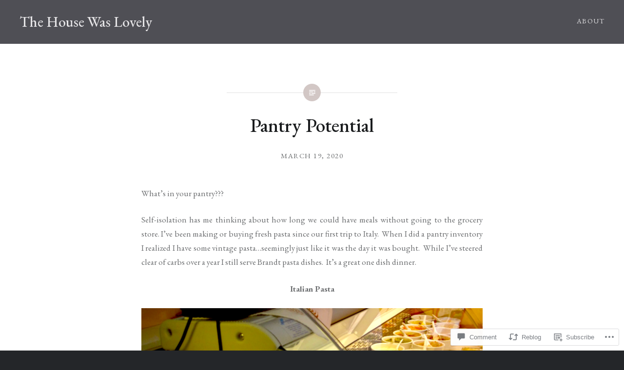

--- FILE ---
content_type: text/html; charset=UTF-8
request_url: https://thehousewaslovely.com/2020/03/19/pantry-potential/
body_size: 36183
content:
<!DOCTYPE html>
<html lang="en">
<head>
<meta charset="UTF-8">
<meta name="viewport" content="width=device-width, initial-scale=1">
<link rel="profile" href="http://gmpg.org/xfn/11">
<link rel="pingback" href="https://thehousewaslovely.com/xmlrpc.php">

<title>Pantry Potential &#8211; The House Was Lovely</title>
<script type="text/javascript">
  WebFontConfig = {"google":{"families":["EB+Garamond:r,i,b,bi:latin,latin-ext","EB+Garamond:500:latin,latin-ext"]},"api_url":"https:\/\/fonts-api.wp.com\/css"};
  (function() {
    var wf = document.createElement('script');
    wf.src = '/wp-content/plugins/custom-fonts/js/webfont.js';
    wf.type = 'text/javascript';
    wf.async = 'true';
    var s = document.getElementsByTagName('script')[0];
    s.parentNode.insertBefore(wf, s);
	})();
</script><style id="jetpack-custom-fonts-css">.wf-active body{font-family:"EB Garamond",serif}.wf-active blockquote{font-family:"EB Garamond",serif}.wf-active blockquote cite{font-family:"EB Garamond",serif}.wf-active code, .wf-active kbd, .wf-active pre, .wf-active tt, .wf-active var{font-family:"EB Garamond",serif}.wf-active pre{font-family:"EB Garamond",serif}.wf-active .menu-toggle{font-family:"EB Garamond",serif}.wf-active .is-singular .post-navigation .nav-links span.nav-subtitle{font-family:"EB Garamond",serif}.wf-active .comments-title .add-comment-link{font-family:"EB Garamond",serif}.wf-active .comment-navigation a{font-family:"EB Garamond",serif}.wf-active .widget-title{font-family:"EB Garamond",serif}.wf-active h1, .wf-active h2, .wf-active h3, .wf-active h4, .wf-active h5, .wf-active h6{font-family:"EB Garamond",serif;font-weight:500;font-style:normal}.wf-active h1{font-weight:500;font-style:normal}.wf-active h2{font-style:normal;font-weight:500}.wf-active h3{font-style:normal;font-weight:500}.wf-active h4{font-style:normal;font-weight:500}.wf-active h5{font-family:"EB Garamond",serif;font-style:normal;font-weight:500}.wf-active h6{font-family:"EB Garamond",serif;font-style:normal;font-weight:500}.wf-active .site-title{font-style:normal;font-weight:500}.wf-active .site-banner h1{font-style:normal;font-weight:500}.wf-active .comment-body h1, .wf-active .entry-content h1{font-style:normal;font-weight:500}.wf-active .page-title h1{font-style:normal;font-weight:500}.wf-active .posts .entry-title{font-weight:500;font-style:normal}.wf-active .author-link, .wf-active .is-singular .post-navigation .nav-links span.nav-title{font-family:"EB Garamond",serif;font-style:normal;font-weight:500}.wf-active .comments-title{font-style:normal;font-weight:500}.wf-active .widget h1, .wf-active .widget h2, .wf-active .widget h3, .wf-active .widget h4, .wf-active .widget h5, .wf-active .widget h6{font-family:"EB Garamond",serif;font-style:normal;font-weight:500}.wf-active .is-singular.archive-eventbrite .entry-header h1{font-style:normal;font-weight:500}@media screen and (min-width: 1601px){.wf-active .site-banner h1{font-style:normal;font-weight:500}}@media screen and (max-width: 1400px){.wf-active .site-banner h1{font-style:normal;font-weight:500}}@media screen and (max-width: 1200px){.wf-active .site-banner h1{font-style:normal;font-weight:500}}@media screen and (max-width: 680px){.wf-active .site-banner h1{font-style:normal;font-weight:500}}@media screen and (max-width: 1200px){.wf-active .is-singular .entry-header h1, .wf-active .error404 .entry-header h1, .wf-active .page-header h1, .wf-active .page-template-eventbrite-index .page-header h1, .wf-active .single-event .entry-header h1{font-style:normal;font-weight:500}}@media screen and (max-width: 1200px){.wf-active .is-singular.archive-eventbrite .entry-header h1{font-style:normal;font-weight:500}}@media screen and (max-width: 960px){.wf-active .is-singular:not(.eventbrite-archive) .entry-header h1, .wf-active .error404 .entry-header h1, .wf-active .page-header h1{font-style:normal;font-weight:500}}@media screen and (max-width: 680px){.wf-active .is-singular:not(.eventbrite-archive) .entry-header h1, .wf-active .error404 .entry-header h1, .wf-active .page-header h1, .wf-active .page-template-eventbrite-index .page-header h1, .wf-active .single-event .entry-header h1{font-style:normal;font-weight:500}}@media screen and (max-width: 680px){.wf-active .is-singular.archive-eventbrite .entry-header h1{font-style:normal;font-weight:500}}</style>
<meta name='robots' content='max-image-preview:large' />
<meta name="p:domain_verify" content="pinterest-527e0.html 527e0d2bd563e853c9767b0c6a0dbc66" />

<!-- Async WordPress.com Remote Login -->
<script id="wpcom_remote_login_js">
var wpcom_remote_login_extra_auth = '';
function wpcom_remote_login_remove_dom_node_id( element_id ) {
	var dom_node = document.getElementById( element_id );
	if ( dom_node ) { dom_node.parentNode.removeChild( dom_node ); }
}
function wpcom_remote_login_remove_dom_node_classes( class_name ) {
	var dom_nodes = document.querySelectorAll( '.' + class_name );
	for ( var i = 0; i < dom_nodes.length; i++ ) {
		dom_nodes[ i ].parentNode.removeChild( dom_nodes[ i ] );
	}
}
function wpcom_remote_login_final_cleanup() {
	wpcom_remote_login_remove_dom_node_classes( "wpcom_remote_login_msg" );
	wpcom_remote_login_remove_dom_node_id( "wpcom_remote_login_key" );
	wpcom_remote_login_remove_dom_node_id( "wpcom_remote_login_validate" );
	wpcom_remote_login_remove_dom_node_id( "wpcom_remote_login_js" );
	wpcom_remote_login_remove_dom_node_id( "wpcom_request_access_iframe" );
	wpcom_remote_login_remove_dom_node_id( "wpcom_request_access_styles" );
}

// Watch for messages back from the remote login
window.addEventListener( "message", function( e ) {
	if ( e.origin === "https://r-login.wordpress.com" ) {
		var data = {};
		try {
			data = JSON.parse( e.data );
		} catch( e ) {
			wpcom_remote_login_final_cleanup();
			return;
		}

		if ( data.msg === 'LOGIN' ) {
			// Clean up the login check iframe
			wpcom_remote_login_remove_dom_node_id( "wpcom_remote_login_key" );

			var id_regex = new RegExp( /^[0-9]+$/ );
			var token_regex = new RegExp( /^.*|.*|.*$/ );
			if (
				token_regex.test( data.token )
				&& id_regex.test( data.wpcomid )
			) {
				// We have everything we need to ask for a login
				var script = document.createElement( "script" );
				script.setAttribute( "id", "wpcom_remote_login_validate" );
				script.src = '/remote-login.php?wpcom_remote_login=validate'
					+ '&wpcomid=' + data.wpcomid
					+ '&token=' + encodeURIComponent( data.token )
					+ '&host=' + window.location.protocol
					+ '//' + window.location.hostname
					+ '&postid=7565'
					+ '&is_singular=1';
				document.body.appendChild( script );
			}

			return;
		}

		// Safari ITP, not logged in, so redirect
		if ( data.msg === 'LOGIN-REDIRECT' ) {
			window.location = 'https://wordpress.com/log-in?redirect_to=' + window.location.href;
			return;
		}

		// Safari ITP, storage access failed, remove the request
		if ( data.msg === 'LOGIN-REMOVE' ) {
			var css_zap = 'html { -webkit-transition: margin-top 1s; transition: margin-top 1s; } /* 9001 */ html { margin-top: 0 !important; } * html body { margin-top: 0 !important; } @media screen and ( max-width: 782px ) { html { margin-top: 0 !important; } * html body { margin-top: 0 !important; } }';
			var style_zap = document.createElement( 'style' );
			style_zap.type = 'text/css';
			style_zap.appendChild( document.createTextNode( css_zap ) );
			document.body.appendChild( style_zap );

			var e = document.getElementById( 'wpcom_request_access_iframe' );
			e.parentNode.removeChild( e );

			document.cookie = 'wordpress_com_login_access=denied; path=/; max-age=31536000';

			return;
		}

		// Safari ITP
		if ( data.msg === 'REQUEST_ACCESS' ) {
			console.log( 'request access: safari' );

			// Check ITP iframe enable/disable knob
			if ( wpcom_remote_login_extra_auth !== 'safari_itp_iframe' ) {
				return;
			}

			// If we are in a "private window" there is no ITP.
			var private_window = false;
			try {
				var opendb = window.openDatabase( null, null, null, null );
			} catch( e ) {
				private_window = true;
			}

			if ( private_window ) {
				console.log( 'private window' );
				return;
			}

			var iframe = document.createElement( 'iframe' );
			iframe.id = 'wpcom_request_access_iframe';
			iframe.setAttribute( 'scrolling', 'no' );
			iframe.setAttribute( 'sandbox', 'allow-storage-access-by-user-activation allow-scripts allow-same-origin allow-top-navigation-by-user-activation' );
			iframe.src = 'https://r-login.wordpress.com/remote-login.php?wpcom_remote_login=request_access&origin=' + encodeURIComponent( data.origin ) + '&wpcomid=' + encodeURIComponent( data.wpcomid );

			var css = 'html { -webkit-transition: margin-top 1s; transition: margin-top 1s; } /* 9001 */ html { margin-top: 46px !important; } * html body { margin-top: 46px !important; } @media screen and ( max-width: 660px ) { html { margin-top: 71px !important; } * html body { margin-top: 71px !important; } #wpcom_request_access_iframe { display: block; height: 71px !important; } } #wpcom_request_access_iframe { border: 0px; height: 46px; position: fixed; top: 0; left: 0; width: 100%; min-width: 100%; z-index: 99999; background: #23282d; } ';

			var style = document.createElement( 'style' );
			style.type = 'text/css';
			style.id = 'wpcom_request_access_styles';
			style.appendChild( document.createTextNode( css ) );
			document.body.appendChild( style );

			document.body.appendChild( iframe );
		}

		if ( data.msg === 'DONE' ) {
			wpcom_remote_login_final_cleanup();
		}
	}
}, false );

// Inject the remote login iframe after the page has had a chance to load
// more critical resources
window.addEventListener( "DOMContentLoaded", function( e ) {
	var iframe = document.createElement( "iframe" );
	iframe.style.display = "none";
	iframe.setAttribute( "scrolling", "no" );
	iframe.setAttribute( "id", "wpcom_remote_login_key" );
	iframe.src = "https://r-login.wordpress.com/remote-login.php"
		+ "?wpcom_remote_login=key"
		+ "&origin=aHR0cHM6Ly90aGVob3VzZXdhc2xvdmVseS5jb20%3D"
		+ "&wpcomid=44749981"
		+ "&time=" + Math.floor( Date.now() / 1000 );
	document.body.appendChild( iframe );
}, false );
</script>
<link rel='dns-prefetch' href='//s0.wp.com' />
<link rel='dns-prefetch' href='//widgets.wp.com' />
<link rel='dns-prefetch' href='//fonts-api.wp.com' />
<link rel="alternate" type="application/rss+xml" title="The House Was Lovely &raquo; Feed" href="https://thehousewaslovely.com/feed/" />
<link rel="alternate" type="application/rss+xml" title="The House Was Lovely &raquo; Comments Feed" href="https://thehousewaslovely.com/comments/feed/" />
<link rel="alternate" type="application/rss+xml" title="The House Was Lovely &raquo; Pantry Potential Comments Feed" href="https://thehousewaslovely.com/2020/03/19/pantry-potential/feed/" />
	<script type="text/javascript">
		/* <![CDATA[ */
		function addLoadEvent(func) {
			var oldonload = window.onload;
			if (typeof window.onload != 'function') {
				window.onload = func;
			} else {
				window.onload = function () {
					oldonload();
					func();
				}
			}
		}
		/* ]]> */
	</script>
	<link crossorigin='anonymous' rel='stylesheet' id='all-css-0-1' href='/_static/??-eJxtzEkKgDAMQNELWYNjcSGeRdog1Q7BpHh9UQRBXD74fDhImRQFo0DIinxeXGRYUWg222PgHCEkmz0y7OhnQasosXxUGuYC/o/ebfh+b135FMZKd02th77t1hMpiDR+&cssminify=yes' type='text/css' media='all' />
<style id='wp-emoji-styles-inline-css'>

	img.wp-smiley, img.emoji {
		display: inline !important;
		border: none !important;
		box-shadow: none !important;
		height: 1em !important;
		width: 1em !important;
		margin: 0 0.07em !important;
		vertical-align: -0.1em !important;
		background: none !important;
		padding: 0 !important;
	}
/*# sourceURL=wp-emoji-styles-inline-css */
</style>
<link crossorigin='anonymous' rel='stylesheet' id='all-css-2-1' href='/wp-content/plugins/gutenberg-core/v22.2.0/build/styles/block-library/style.css?m=1764855221i&cssminify=yes' type='text/css' media='all' />
<style id='wp-block-library-inline-css'>
.has-text-align-justify {
	text-align:justify;
}
.has-text-align-justify{text-align:justify;}

/*# sourceURL=wp-block-library-inline-css */
</style><style id='global-styles-inline-css'>
:root{--wp--preset--aspect-ratio--square: 1;--wp--preset--aspect-ratio--4-3: 4/3;--wp--preset--aspect-ratio--3-4: 3/4;--wp--preset--aspect-ratio--3-2: 3/2;--wp--preset--aspect-ratio--2-3: 2/3;--wp--preset--aspect-ratio--16-9: 16/9;--wp--preset--aspect-ratio--9-16: 9/16;--wp--preset--color--black: #000000;--wp--preset--color--cyan-bluish-gray: #abb8c3;--wp--preset--color--white: #fff;--wp--preset--color--pale-pink: #f78da7;--wp--preset--color--vivid-red: #cf2e2e;--wp--preset--color--luminous-vivid-orange: #ff6900;--wp--preset--color--luminous-vivid-amber: #fcb900;--wp--preset--color--light-green-cyan: #7bdcb5;--wp--preset--color--vivid-green-cyan: #00d084;--wp--preset--color--pale-cyan-blue: #8ed1fc;--wp--preset--color--vivid-cyan-blue: #0693e3;--wp--preset--color--vivid-purple: #9b51e0;--wp--preset--color--bright-blue: #678db8;--wp--preset--color--yellow: #e7ae01;--wp--preset--color--light-gray-blue: #abb7c3;--wp--preset--color--medium-gray: #6a6c6e;--wp--preset--color--dark-gray: #1a1c1e;--wp--preset--color--dark-gray-blue: #292c2f;--wp--preset--gradient--vivid-cyan-blue-to-vivid-purple: linear-gradient(135deg,rgb(6,147,227) 0%,rgb(155,81,224) 100%);--wp--preset--gradient--light-green-cyan-to-vivid-green-cyan: linear-gradient(135deg,rgb(122,220,180) 0%,rgb(0,208,130) 100%);--wp--preset--gradient--luminous-vivid-amber-to-luminous-vivid-orange: linear-gradient(135deg,rgb(252,185,0) 0%,rgb(255,105,0) 100%);--wp--preset--gradient--luminous-vivid-orange-to-vivid-red: linear-gradient(135deg,rgb(255,105,0) 0%,rgb(207,46,46) 100%);--wp--preset--gradient--very-light-gray-to-cyan-bluish-gray: linear-gradient(135deg,rgb(238,238,238) 0%,rgb(169,184,195) 100%);--wp--preset--gradient--cool-to-warm-spectrum: linear-gradient(135deg,rgb(74,234,220) 0%,rgb(151,120,209) 20%,rgb(207,42,186) 40%,rgb(238,44,130) 60%,rgb(251,105,98) 80%,rgb(254,248,76) 100%);--wp--preset--gradient--blush-light-purple: linear-gradient(135deg,rgb(255,206,236) 0%,rgb(152,150,240) 100%);--wp--preset--gradient--blush-bordeaux: linear-gradient(135deg,rgb(254,205,165) 0%,rgb(254,45,45) 50%,rgb(107,0,62) 100%);--wp--preset--gradient--luminous-dusk: linear-gradient(135deg,rgb(255,203,112) 0%,rgb(199,81,192) 50%,rgb(65,88,208) 100%);--wp--preset--gradient--pale-ocean: linear-gradient(135deg,rgb(255,245,203) 0%,rgb(182,227,212) 50%,rgb(51,167,181) 100%);--wp--preset--gradient--electric-grass: linear-gradient(135deg,rgb(202,248,128) 0%,rgb(113,206,126) 100%);--wp--preset--gradient--midnight: linear-gradient(135deg,rgb(2,3,129) 0%,rgb(40,116,252) 100%);--wp--preset--font-size--small: 13px;--wp--preset--font-size--medium: 20px;--wp--preset--font-size--large: 36px;--wp--preset--font-size--x-large: 42px;--wp--preset--font-family--albert-sans: 'Albert Sans', sans-serif;--wp--preset--font-family--alegreya: Alegreya, serif;--wp--preset--font-family--arvo: Arvo, serif;--wp--preset--font-family--bodoni-moda: 'Bodoni Moda', serif;--wp--preset--font-family--bricolage-grotesque: 'Bricolage Grotesque', sans-serif;--wp--preset--font-family--cabin: Cabin, sans-serif;--wp--preset--font-family--chivo: Chivo, sans-serif;--wp--preset--font-family--commissioner: Commissioner, sans-serif;--wp--preset--font-family--cormorant: Cormorant, serif;--wp--preset--font-family--courier-prime: 'Courier Prime', monospace;--wp--preset--font-family--crimson-pro: 'Crimson Pro', serif;--wp--preset--font-family--dm-mono: 'DM Mono', monospace;--wp--preset--font-family--dm-sans: 'DM Sans', sans-serif;--wp--preset--font-family--dm-serif-display: 'DM Serif Display', serif;--wp--preset--font-family--domine: Domine, serif;--wp--preset--font-family--eb-garamond: 'EB Garamond', serif;--wp--preset--font-family--epilogue: Epilogue, sans-serif;--wp--preset--font-family--fahkwang: Fahkwang, sans-serif;--wp--preset--font-family--figtree: Figtree, sans-serif;--wp--preset--font-family--fira-sans: 'Fira Sans', sans-serif;--wp--preset--font-family--fjalla-one: 'Fjalla One', sans-serif;--wp--preset--font-family--fraunces: Fraunces, serif;--wp--preset--font-family--gabarito: Gabarito, system-ui;--wp--preset--font-family--ibm-plex-mono: 'IBM Plex Mono', monospace;--wp--preset--font-family--ibm-plex-sans: 'IBM Plex Sans', sans-serif;--wp--preset--font-family--ibarra-real-nova: 'Ibarra Real Nova', serif;--wp--preset--font-family--instrument-serif: 'Instrument Serif', serif;--wp--preset--font-family--inter: Inter, sans-serif;--wp--preset--font-family--josefin-sans: 'Josefin Sans', sans-serif;--wp--preset--font-family--jost: Jost, sans-serif;--wp--preset--font-family--libre-baskerville: 'Libre Baskerville', serif;--wp--preset--font-family--libre-franklin: 'Libre Franklin', sans-serif;--wp--preset--font-family--literata: Literata, serif;--wp--preset--font-family--lora: Lora, serif;--wp--preset--font-family--merriweather: Merriweather, serif;--wp--preset--font-family--montserrat: Montserrat, sans-serif;--wp--preset--font-family--newsreader: Newsreader, serif;--wp--preset--font-family--noto-sans-mono: 'Noto Sans Mono', sans-serif;--wp--preset--font-family--nunito: Nunito, sans-serif;--wp--preset--font-family--open-sans: 'Open Sans', sans-serif;--wp--preset--font-family--overpass: Overpass, sans-serif;--wp--preset--font-family--pt-serif: 'PT Serif', serif;--wp--preset--font-family--petrona: Petrona, serif;--wp--preset--font-family--piazzolla: Piazzolla, serif;--wp--preset--font-family--playfair-display: 'Playfair Display', serif;--wp--preset--font-family--plus-jakarta-sans: 'Plus Jakarta Sans', sans-serif;--wp--preset--font-family--poppins: Poppins, sans-serif;--wp--preset--font-family--raleway: Raleway, sans-serif;--wp--preset--font-family--roboto: Roboto, sans-serif;--wp--preset--font-family--roboto-slab: 'Roboto Slab', serif;--wp--preset--font-family--rubik: Rubik, sans-serif;--wp--preset--font-family--rufina: Rufina, serif;--wp--preset--font-family--sora: Sora, sans-serif;--wp--preset--font-family--source-sans-3: 'Source Sans 3', sans-serif;--wp--preset--font-family--source-serif-4: 'Source Serif 4', serif;--wp--preset--font-family--space-mono: 'Space Mono', monospace;--wp--preset--font-family--syne: Syne, sans-serif;--wp--preset--font-family--texturina: Texturina, serif;--wp--preset--font-family--urbanist: Urbanist, sans-serif;--wp--preset--font-family--work-sans: 'Work Sans', sans-serif;--wp--preset--spacing--20: 0.44rem;--wp--preset--spacing--30: 0.67rem;--wp--preset--spacing--40: 1rem;--wp--preset--spacing--50: 1.5rem;--wp--preset--spacing--60: 2.25rem;--wp--preset--spacing--70: 3.38rem;--wp--preset--spacing--80: 5.06rem;--wp--preset--shadow--natural: 6px 6px 9px rgba(0, 0, 0, 0.2);--wp--preset--shadow--deep: 12px 12px 50px rgba(0, 0, 0, 0.4);--wp--preset--shadow--sharp: 6px 6px 0px rgba(0, 0, 0, 0.2);--wp--preset--shadow--outlined: 6px 6px 0px -3px rgb(255, 255, 255), 6px 6px rgb(0, 0, 0);--wp--preset--shadow--crisp: 6px 6px 0px rgb(0, 0, 0);}:where(.is-layout-flex){gap: 0.5em;}:where(.is-layout-grid){gap: 0.5em;}body .is-layout-flex{display: flex;}.is-layout-flex{flex-wrap: wrap;align-items: center;}.is-layout-flex > :is(*, div){margin: 0;}body .is-layout-grid{display: grid;}.is-layout-grid > :is(*, div){margin: 0;}:where(.wp-block-columns.is-layout-flex){gap: 2em;}:where(.wp-block-columns.is-layout-grid){gap: 2em;}:where(.wp-block-post-template.is-layout-flex){gap: 1.25em;}:where(.wp-block-post-template.is-layout-grid){gap: 1.25em;}.has-black-color{color: var(--wp--preset--color--black) !important;}.has-cyan-bluish-gray-color{color: var(--wp--preset--color--cyan-bluish-gray) !important;}.has-white-color{color: var(--wp--preset--color--white) !important;}.has-pale-pink-color{color: var(--wp--preset--color--pale-pink) !important;}.has-vivid-red-color{color: var(--wp--preset--color--vivid-red) !important;}.has-luminous-vivid-orange-color{color: var(--wp--preset--color--luminous-vivid-orange) !important;}.has-luminous-vivid-amber-color{color: var(--wp--preset--color--luminous-vivid-amber) !important;}.has-light-green-cyan-color{color: var(--wp--preset--color--light-green-cyan) !important;}.has-vivid-green-cyan-color{color: var(--wp--preset--color--vivid-green-cyan) !important;}.has-pale-cyan-blue-color{color: var(--wp--preset--color--pale-cyan-blue) !important;}.has-vivid-cyan-blue-color{color: var(--wp--preset--color--vivid-cyan-blue) !important;}.has-vivid-purple-color{color: var(--wp--preset--color--vivid-purple) !important;}.has-black-background-color{background-color: var(--wp--preset--color--black) !important;}.has-cyan-bluish-gray-background-color{background-color: var(--wp--preset--color--cyan-bluish-gray) !important;}.has-white-background-color{background-color: var(--wp--preset--color--white) !important;}.has-pale-pink-background-color{background-color: var(--wp--preset--color--pale-pink) !important;}.has-vivid-red-background-color{background-color: var(--wp--preset--color--vivid-red) !important;}.has-luminous-vivid-orange-background-color{background-color: var(--wp--preset--color--luminous-vivid-orange) !important;}.has-luminous-vivid-amber-background-color{background-color: var(--wp--preset--color--luminous-vivid-amber) !important;}.has-light-green-cyan-background-color{background-color: var(--wp--preset--color--light-green-cyan) !important;}.has-vivid-green-cyan-background-color{background-color: var(--wp--preset--color--vivid-green-cyan) !important;}.has-pale-cyan-blue-background-color{background-color: var(--wp--preset--color--pale-cyan-blue) !important;}.has-vivid-cyan-blue-background-color{background-color: var(--wp--preset--color--vivid-cyan-blue) !important;}.has-vivid-purple-background-color{background-color: var(--wp--preset--color--vivid-purple) !important;}.has-black-border-color{border-color: var(--wp--preset--color--black) !important;}.has-cyan-bluish-gray-border-color{border-color: var(--wp--preset--color--cyan-bluish-gray) !important;}.has-white-border-color{border-color: var(--wp--preset--color--white) !important;}.has-pale-pink-border-color{border-color: var(--wp--preset--color--pale-pink) !important;}.has-vivid-red-border-color{border-color: var(--wp--preset--color--vivid-red) !important;}.has-luminous-vivid-orange-border-color{border-color: var(--wp--preset--color--luminous-vivid-orange) !important;}.has-luminous-vivid-amber-border-color{border-color: var(--wp--preset--color--luminous-vivid-amber) !important;}.has-light-green-cyan-border-color{border-color: var(--wp--preset--color--light-green-cyan) !important;}.has-vivid-green-cyan-border-color{border-color: var(--wp--preset--color--vivid-green-cyan) !important;}.has-pale-cyan-blue-border-color{border-color: var(--wp--preset--color--pale-cyan-blue) !important;}.has-vivid-cyan-blue-border-color{border-color: var(--wp--preset--color--vivid-cyan-blue) !important;}.has-vivid-purple-border-color{border-color: var(--wp--preset--color--vivid-purple) !important;}.has-vivid-cyan-blue-to-vivid-purple-gradient-background{background: var(--wp--preset--gradient--vivid-cyan-blue-to-vivid-purple) !important;}.has-light-green-cyan-to-vivid-green-cyan-gradient-background{background: var(--wp--preset--gradient--light-green-cyan-to-vivid-green-cyan) !important;}.has-luminous-vivid-amber-to-luminous-vivid-orange-gradient-background{background: var(--wp--preset--gradient--luminous-vivid-amber-to-luminous-vivid-orange) !important;}.has-luminous-vivid-orange-to-vivid-red-gradient-background{background: var(--wp--preset--gradient--luminous-vivid-orange-to-vivid-red) !important;}.has-very-light-gray-to-cyan-bluish-gray-gradient-background{background: var(--wp--preset--gradient--very-light-gray-to-cyan-bluish-gray) !important;}.has-cool-to-warm-spectrum-gradient-background{background: var(--wp--preset--gradient--cool-to-warm-spectrum) !important;}.has-blush-light-purple-gradient-background{background: var(--wp--preset--gradient--blush-light-purple) !important;}.has-blush-bordeaux-gradient-background{background: var(--wp--preset--gradient--blush-bordeaux) !important;}.has-luminous-dusk-gradient-background{background: var(--wp--preset--gradient--luminous-dusk) !important;}.has-pale-ocean-gradient-background{background: var(--wp--preset--gradient--pale-ocean) !important;}.has-electric-grass-gradient-background{background: var(--wp--preset--gradient--electric-grass) !important;}.has-midnight-gradient-background{background: var(--wp--preset--gradient--midnight) !important;}.has-small-font-size{font-size: var(--wp--preset--font-size--small) !important;}.has-medium-font-size{font-size: var(--wp--preset--font-size--medium) !important;}.has-large-font-size{font-size: var(--wp--preset--font-size--large) !important;}.has-x-large-font-size{font-size: var(--wp--preset--font-size--x-large) !important;}.has-albert-sans-font-family{font-family: var(--wp--preset--font-family--albert-sans) !important;}.has-alegreya-font-family{font-family: var(--wp--preset--font-family--alegreya) !important;}.has-arvo-font-family{font-family: var(--wp--preset--font-family--arvo) !important;}.has-bodoni-moda-font-family{font-family: var(--wp--preset--font-family--bodoni-moda) !important;}.has-bricolage-grotesque-font-family{font-family: var(--wp--preset--font-family--bricolage-grotesque) !important;}.has-cabin-font-family{font-family: var(--wp--preset--font-family--cabin) !important;}.has-chivo-font-family{font-family: var(--wp--preset--font-family--chivo) !important;}.has-commissioner-font-family{font-family: var(--wp--preset--font-family--commissioner) !important;}.has-cormorant-font-family{font-family: var(--wp--preset--font-family--cormorant) !important;}.has-courier-prime-font-family{font-family: var(--wp--preset--font-family--courier-prime) !important;}.has-crimson-pro-font-family{font-family: var(--wp--preset--font-family--crimson-pro) !important;}.has-dm-mono-font-family{font-family: var(--wp--preset--font-family--dm-mono) !important;}.has-dm-sans-font-family{font-family: var(--wp--preset--font-family--dm-sans) !important;}.has-dm-serif-display-font-family{font-family: var(--wp--preset--font-family--dm-serif-display) !important;}.has-domine-font-family{font-family: var(--wp--preset--font-family--domine) !important;}.has-eb-garamond-font-family{font-family: var(--wp--preset--font-family--eb-garamond) !important;}.has-epilogue-font-family{font-family: var(--wp--preset--font-family--epilogue) !important;}.has-fahkwang-font-family{font-family: var(--wp--preset--font-family--fahkwang) !important;}.has-figtree-font-family{font-family: var(--wp--preset--font-family--figtree) !important;}.has-fira-sans-font-family{font-family: var(--wp--preset--font-family--fira-sans) !important;}.has-fjalla-one-font-family{font-family: var(--wp--preset--font-family--fjalla-one) !important;}.has-fraunces-font-family{font-family: var(--wp--preset--font-family--fraunces) !important;}.has-gabarito-font-family{font-family: var(--wp--preset--font-family--gabarito) !important;}.has-ibm-plex-mono-font-family{font-family: var(--wp--preset--font-family--ibm-plex-mono) !important;}.has-ibm-plex-sans-font-family{font-family: var(--wp--preset--font-family--ibm-plex-sans) !important;}.has-ibarra-real-nova-font-family{font-family: var(--wp--preset--font-family--ibarra-real-nova) !important;}.has-instrument-serif-font-family{font-family: var(--wp--preset--font-family--instrument-serif) !important;}.has-inter-font-family{font-family: var(--wp--preset--font-family--inter) !important;}.has-josefin-sans-font-family{font-family: var(--wp--preset--font-family--josefin-sans) !important;}.has-jost-font-family{font-family: var(--wp--preset--font-family--jost) !important;}.has-libre-baskerville-font-family{font-family: var(--wp--preset--font-family--libre-baskerville) !important;}.has-libre-franklin-font-family{font-family: var(--wp--preset--font-family--libre-franklin) !important;}.has-literata-font-family{font-family: var(--wp--preset--font-family--literata) !important;}.has-lora-font-family{font-family: var(--wp--preset--font-family--lora) !important;}.has-merriweather-font-family{font-family: var(--wp--preset--font-family--merriweather) !important;}.has-montserrat-font-family{font-family: var(--wp--preset--font-family--montserrat) !important;}.has-newsreader-font-family{font-family: var(--wp--preset--font-family--newsreader) !important;}.has-noto-sans-mono-font-family{font-family: var(--wp--preset--font-family--noto-sans-mono) !important;}.has-nunito-font-family{font-family: var(--wp--preset--font-family--nunito) !important;}.has-open-sans-font-family{font-family: var(--wp--preset--font-family--open-sans) !important;}.has-overpass-font-family{font-family: var(--wp--preset--font-family--overpass) !important;}.has-pt-serif-font-family{font-family: var(--wp--preset--font-family--pt-serif) !important;}.has-petrona-font-family{font-family: var(--wp--preset--font-family--petrona) !important;}.has-piazzolla-font-family{font-family: var(--wp--preset--font-family--piazzolla) !important;}.has-playfair-display-font-family{font-family: var(--wp--preset--font-family--playfair-display) !important;}.has-plus-jakarta-sans-font-family{font-family: var(--wp--preset--font-family--plus-jakarta-sans) !important;}.has-poppins-font-family{font-family: var(--wp--preset--font-family--poppins) !important;}.has-raleway-font-family{font-family: var(--wp--preset--font-family--raleway) !important;}.has-roboto-font-family{font-family: var(--wp--preset--font-family--roboto) !important;}.has-roboto-slab-font-family{font-family: var(--wp--preset--font-family--roboto-slab) !important;}.has-rubik-font-family{font-family: var(--wp--preset--font-family--rubik) !important;}.has-rufina-font-family{font-family: var(--wp--preset--font-family--rufina) !important;}.has-sora-font-family{font-family: var(--wp--preset--font-family--sora) !important;}.has-source-sans-3-font-family{font-family: var(--wp--preset--font-family--source-sans-3) !important;}.has-source-serif-4-font-family{font-family: var(--wp--preset--font-family--source-serif-4) !important;}.has-space-mono-font-family{font-family: var(--wp--preset--font-family--space-mono) !important;}.has-syne-font-family{font-family: var(--wp--preset--font-family--syne) !important;}.has-texturina-font-family{font-family: var(--wp--preset--font-family--texturina) !important;}.has-urbanist-font-family{font-family: var(--wp--preset--font-family--urbanist) !important;}.has-work-sans-font-family{font-family: var(--wp--preset--font-family--work-sans) !important;}
/*# sourceURL=global-styles-inline-css */
</style>

<style id='classic-theme-styles-inline-css'>
/*! This file is auto-generated */
.wp-block-button__link{color:#fff;background-color:#32373c;border-radius:9999px;box-shadow:none;text-decoration:none;padding:calc(.667em + 2px) calc(1.333em + 2px);font-size:1.125em}.wp-block-file__button{background:#32373c;color:#fff;text-decoration:none}
/*# sourceURL=/wp-includes/css/classic-themes.min.css */
</style>
<link crossorigin='anonymous' rel='stylesheet' id='all-css-4-1' href='/_static/??-eJx9jksOwjAMRC9EsEAtnwXiKCgfC1LqJIqd9vq4qtgAYmPJM/PsgbkYn5NgEqBmytjuMTH4XFF1KlZAE4QhWhyRNLb1zBv4jc1FGeNcqchsdFJsZOShIP/jBpRi/dOotJ5YDeCW3t5twhRyBdskkxWJ/osCrh5ci2OACavTzyoulflzX7pc6bI7Hk777tx1/fACNXxjkA==&cssminify=yes' type='text/css' media='all' />
<link rel='stylesheet' id='verbum-gutenberg-css-css' href='https://widgets.wp.com/verbum-block-editor/block-editor.css?ver=1738686361' media='all' />
<link rel='stylesheet' id='dyad-2-fonts-css' href='https://fonts-api.wp.com/css?family=Lato%3A400%2C400italic%2C700%2C700italic%7CNoto+Serif%3A400%2C400italic%2C700%2C700italic&#038;subset=latin%2Clatin-ext' media='all' />
<link crossorigin='anonymous' rel='stylesheet' id='all-css-8-1' href='/_static/??-eJyNj1EKwjAQRC9kXKytxQ/xKJKma0ybbEI3ofT2pkWwokj/ZmDe7CyMQShPESmCSyLYpA0xdBiDVP3LAyeCmyEFGgkHkwH+LfeKeQerzvhAhwwhNdBOshUFcJwsbsjlBDTWq35L6bxtKRZjUN59EavXBsytOku9nHjbf5BGL/IWGY2nDyPuVpphRq/ucqirY1GfT2XVPQEPAH9Q&cssminify=yes' type='text/css' media='all' />
<style id='dyad-2-style-inline-css'>
.cat-links, .tags-links, .byline, .date-published-word { clip: rect(1px, 1px, 1px, 1px); height: 1px; position: absolute; overflow: hidden; width: 1px; }
/*# sourceURL=dyad-2-style-inline-css */
</style>
<link crossorigin='anonymous' rel='stylesheet' id='print-css-9-1' href='/wp-content/mu-plugins/global-print/global-print.css?m=1465851035i&cssminify=yes' type='text/css' media='print' />
<style id='jetpack-global-styles-frontend-style-inline-css'>
:root { --font-headings: unset; --font-base: unset; --font-headings-default: -apple-system,BlinkMacSystemFont,"Segoe UI",Roboto,Oxygen-Sans,Ubuntu,Cantarell,"Helvetica Neue",sans-serif; --font-base-default: -apple-system,BlinkMacSystemFont,"Segoe UI",Roboto,Oxygen-Sans,Ubuntu,Cantarell,"Helvetica Neue",sans-serif;}
/*# sourceURL=jetpack-global-styles-frontend-style-inline-css */
</style>
<link crossorigin='anonymous' rel='stylesheet' id='all-css-12-1' href='/_static/??-eJyNjcsKAjEMRX/IGtQZBxfip0hMS9sxTYppGfx7H7gRN+7ugcs5sFRHKi1Ig9Jd5R6zGMyhVaTrh8G6QFHfORhYwlvw6P39PbPENZmt4G/ROQuBKWVkxxrVvuBH1lIoz2waILJekF+HUzlupnG3nQ77YZwfuRJIaQ==&cssminify=yes' type='text/css' media='all' />
<script type="text/javascript" id="jetpack_related-posts-js-extra">
/* <![CDATA[ */
var related_posts_js_options = {"post_heading":"h4"};
//# sourceURL=jetpack_related-posts-js-extra
/* ]]> */
</script>
<script type="text/javascript" id="wpcom-actionbar-placeholder-js-extra">
/* <![CDATA[ */
var actionbardata = {"siteID":"44749981","postID":"7565","siteURL":"https://thehousewaslovely.com","xhrURL":"https://thehousewaslovely.com/wp-admin/admin-ajax.php","nonce":"71a014318e","isLoggedIn":"","statusMessage":"","subsEmailDefault":"instantly","proxyScriptUrl":"https://s0.wp.com/wp-content/js/wpcom-proxy-request.js?m=1513050504i&amp;ver=20211021","shortlink":"https://wp.me/p31LvT-1Y1","i18n":{"followedText":"New posts from this site will now appear in your \u003Ca href=\"https://wordpress.com/reader\"\u003EReader\u003C/a\u003E","foldBar":"Collapse this bar","unfoldBar":"Expand this bar","shortLinkCopied":"Shortlink copied to clipboard."}};
//# sourceURL=wpcom-actionbar-placeholder-js-extra
/* ]]> */
</script>
<script type="text/javascript" id="jetpack-mu-wpcom-settings-js-before">
/* <![CDATA[ */
var JETPACK_MU_WPCOM_SETTINGS = {"assetsUrl":"https://s0.wp.com/wp-content/mu-plugins/jetpack-mu-wpcom-plugin/sun/jetpack_vendor/automattic/jetpack-mu-wpcom/src/build/"};
//# sourceURL=jetpack-mu-wpcom-settings-js-before
/* ]]> */
</script>
<script crossorigin='anonymous' type='text/javascript'  src='/_static/??-eJx1jcEOwiAQRH9IunJo2ovxU0yFTQPCguyS2r8XE0zqwdNkMi9vYMvKJBIkgVhVDnV1xOBR8mIevQNXgpsjA/fqgoWCYRG0KicW/m1DdDR4PsHB6xsTROWSXvt3a7JQLfJn9M+KZe9xFPyFVHRraacdvsaLnsbxrPU0z/4NC+ROAA=='></script>
<script type="text/javascript" id="rlt-proxy-js-after">
/* <![CDATA[ */
	rltInitialize( {"token":null,"iframeOrigins":["https:\/\/widgets.wp.com"]} );
//# sourceURL=rlt-proxy-js-after
/* ]]> */
</script>
<link rel="EditURI" type="application/rsd+xml" title="RSD" href="https://thehousewaslovely.wordpress.com/xmlrpc.php?rsd" />
<meta name="generator" content="WordPress.com" />
<link rel="canonical" href="https://thehousewaslovely.com/2020/03/19/pantry-potential/" />
<link rel='shortlink' href='https://wp.me/p31LvT-1Y1' />
<link rel="alternate" type="application/json+oembed" href="https://public-api.wordpress.com/oembed/?format=json&amp;url=https%3A%2F%2Fthehousewaslovely.com%2F2020%2F03%2F19%2Fpantry-potential%2F&amp;for=wpcom-auto-discovery" /><link rel="alternate" type="application/xml+oembed" href="https://public-api.wordpress.com/oembed/?format=xml&amp;url=https%3A%2F%2Fthehousewaslovely.com%2F2020%2F03%2F19%2Fpantry-potential%2F&amp;for=wpcom-auto-discovery" />
<!-- Jetpack Open Graph Tags -->
<meta property="og:type" content="article" />
<meta property="og:title" content="Pantry Potential" />
<meta property="og:url" content="https://thehousewaslovely.com/2020/03/19/pantry-potential/" />
<meta property="og:description" content="What&#8217;s in your pantry??? Self-isolation has me thinking about how long we could have meals without going to the grocery store. I&#8217;ve been making or buying fresh pasta since our first tri…" />
<meta property="article:published_time" content="2020-03-19T16:11:52+00:00" />
<meta property="article:modified_time" content="2020-03-19T16:11:52+00:00" />
<meta property="og:site_name" content="The House Was Lovely" />
<meta property="og:image" content="https://i0.wp.com/thehousewaslovely.com/wp-content/uploads/2020/03/img_0086.jpg?fit=1200%2C1028&#038;ssl=1" />
<meta property="og:image:width" content="1200" />
<meta property="og:image:height" content="1028" />
<meta property="og:image:alt" content="" />
<meta property="og:locale" content="en_US" />
<meta property="article:publisher" content="https://www.facebook.com/WordPresscom" />
<meta name="twitter:creator" content="@timp1959" />
<meta name="twitter:site" content="@timp1959" />
<meta name="twitter:text:title" content="Pantry Potential" />
<meta name="twitter:image" content="https://i0.wp.com/thehousewaslovely.com/wp-content/uploads/2020/03/img_0086.jpg?fit=1200%2C1028&#038;ssl=1&#038;w=640" />
<meta name="twitter:card" content="summary_large_image" />

<!-- End Jetpack Open Graph Tags -->
<link rel='openid.server' href='https://thehousewaslovely.com/?openidserver=1' />
<link rel='openid.delegate' href='https://thehousewaslovely.com/' />
<link rel="search" type="application/opensearchdescription+xml" href="https://thehousewaslovely.com/osd.xml" title="The House Was Lovely" />
<link rel="search" type="application/opensearchdescription+xml" href="https://s1.wp.com/opensearch.xml" title="WordPress.com" />
		<style type="text/css">
			.recentcomments a {
				display: inline !important;
				padding: 0 !important;
				margin: 0 !important;
			}

			table.recentcommentsavatartop img.avatar, table.recentcommentsavatarend img.avatar {
				border: 0px;
				margin: 0;
			}

			table.recentcommentsavatartop a, table.recentcommentsavatarend a {
				border: 0px !important;
				background-color: transparent !important;
			}

			td.recentcommentsavatarend, td.recentcommentsavatartop {
				padding: 0px 0px 1px 0px;
				margin: 0px;
			}

			td.recentcommentstextend {
				border: none !important;
				padding: 0px 0px 2px 10px;
			}

			.rtl td.recentcommentstextend {
				padding: 0px 10px 2px 0px;
			}

			td.recentcommentstexttop {
				border: none;
				padding: 0px 0px 0px 10px;
			}

			.rtl td.recentcommentstexttop {
				padding: 0px 10px 0px 0px;
			}
		</style>
		<meta name="description" content="What&#039;s in your pantry??? Self-isolation has me thinking about how long we could have meals without going to the grocery store. I&#039;ve been making or buying fresh pasta since our first trip to Italy.  When I did a pantry inventory I realized I have some vintage pasta...seemingly just like it was the day it was&hellip;" />
<style type="text/css" id="custom-colors-css">
	blockquote,
	blockquote cite,
	.comments-area-wrapper blockquote,
	.comments-area-wrapper blockquote cite {
		color: inherit;
	}

	.site-header,
	.is-scrolled .site-header,
	.home .site-header,
	.blog .site-header {
		background: transparent;
		text-shadow: none;
	}

	#page .site-header:before {
		bottom: 0;
		content: "";
		display: block;
		left: 0;
		opacity: 0.8;
		position: absolute;
		right: 0;
		top: 0;
		z-index: 0;
	}

	#site-navigation ul ul a {
		color: #fff;
	}

	.banner-featured {
		text-shadow: none;
	}

	.posts .entry-inner:before {
		opacity: 0.3;
	}

	.posts .hentry:not(.has-post-thumbnail) .entry-inner:after {
			border-color: #ddd;
	}

	.posts .hentry:not(.has-post-thumbnail):before {
		border-color: #e1e1e1;
	}

	.posts .hentry .link-more a {
		opacity: 1.0;
		-webkit-transition: opacity 0.3s;
		transition: opacity 0.3s;
	}

	.posts .hentry:hover .link-more a {
		opacity: 0.75;
	}

	.posts .edit-link a {
		color: #ccc;
	}

	.posts .edit-link a:hover {
		color: #aaa;
	}

	.widget thead tr,
	.widget tr:hover {
		background-color: rgba(0,0,0,0.1);
	}

	@media only screen and (max-width: 1200px) {
		.site-header:before,
		.is-scrolled .site-header:before {
			opacity: 1.0;
		}

		.has-post-thumbnail .entry-header .entry-meta .cat-links {
			background-color: transparent;
		}

		.has-post-thumbnail.is-singular:not(.home) .entry-header .cat-links a,
		.has-post-thumbnail.is-singular:not(.home) .entry-header .cat-links {
    		color: #6a6c6e !important;
		}
	}

	@media only screen and (max-width: 960px) {
		#site-navigation ul a,
		#site-navigation ul ul a {
			color: inherit;
		}

		.site-header #site-navigation ul ul li {
			background-color: transparent;
		}
	}

.link-more a { color: #8C8C8C;}
.site-header:before,
		.is-singular .entry-media-thumb,
		#commentform input[type="submit"],
		#infinite-handle,
		.posts-navigation,
		.site-footer,
		.site-header-cart .widget_shopping_cart_content,
		.widget_shopping_cart .mini_cart_item .remove:hover { background-color: #24232b;}
.site-header-cart .widget_shopping_cart:before { border-bottom-color: #24232b;}
.bypostauthor .comment-author:before { color: #24232b;}
#site-navigation ul ul li { background-color: #24232B;}
#site-navigation ul ul:before { border-bottom-color: #24232B;}
#site-navigation ul ul ul:before { border-right-color: #24232B;}
.posts .entry-inner:before { color: #24232B;}
.posts,
		.posts .entry-media,
		.comments-area-wrapper,
		.milestone-widget .milestone-header,
		.footer-bottom-info { background-color: #17161C;}
.milestone-widget .milestone-countdown { border-color: #17161C;}
.milestone-widget .milestone-countdown,
		.milestone-widget .milestone-message { color: #24232B;}
.site-header #site-navigation ul li { border-color: #0B0B0E;}
.comment-author.vcard cite { color: #A0A0B4;}
.bypostauthor .comment-author:before { background-color: #A0A0B4;}
.comment-meta,
		.comment .reply:before,
		.comment .reply a { color: #81819C;}
.comment-meta { border-bottom-color: #545369;}
#infinite-handle span button,
		#infinite-handle span button:hover,
		#infinite-handle span button:focus,
		.posts-navigation a,
		.widget,
		.site-footer { color: #9291A0;}
.comments-area-wrapper { color: #9291A0;}
.widget_search ::-webkit-input-placeholder { color: #7E7D8F;}
.widget_search :-moz-placeholder { color: #7E7D8F;}
.widget_search ::-moz-placeholder { color: #7E7D8F;}
.widget_search :-ms-input-placeholder { color: #7E7D8F;}
.site-header,
		#site-navigation a,
		.menu-toggle,
		.comments-title .add-comment-link,
		.comments-title,
		.comments-title a,
		.comments-area-wrapper,
		.comments-area-wrapper h1,
		.comments-area-wrapper h2,
		.comments-area-wrapper h3,
		.comments-area-wrapper h4,
		.comments-area-wrapper h5,
		.comments-area-wrapper h6,
		.comment-body pre,
		.comment-footer .author.vcard,
		.comment-footer,
		#commentform input[type="submit"],
		.widget h1,
		.widget h2,
		.widget h3,
		.widget h4,
		.widget h5,
		.widget h6,
		.widget a,
		.widget button,
		.widget_search input,
		.widget input[type="submit"],
		.widget-area select,
		.widget_flickr #flickr_badge_uber_wrapper a:hover,
		.widget_flickr #flickr_badge_uber_wrapper a:link,
		.widget_flickr #flickr_badge_uber_wrapper a:active,
		.widget_flickr #flickr_badge_uber_wrapper a:visited,
		.widget_goodreads div[class^="gr_custom_each_container"],
		.milestone-header { color: #E5E4E6;}
.widget ul li,
		.widget_jp_blogs_i_follow ol li { border-top-color: #7E7D8F;}
.comment-footer,
		.widget ul li,
		.widget_jp_blogs_i_follow ol li { border-bottom-color: #7E7D8F;}
.comments-title,
		.comments-area-wrapper blockquote,
		#commentform input[type="text"],
		#commentform input[type="email"],
		#commentform input[type="url"],
		#commentform textarea,
		.widget .tagcloud a,
		.widget.widget_tag_cloud a,
		.wp_widget_tag_cloud a,
		.widget button,
		.widget input[type="submit"],
		.widget table,
		.widget th,
		.widget td,
		.widget input,
		.widget select,
		.widget textarea { border-color: #7E7D8F;}
.site-banner-header .banner-featured { color: #2A2A31;}
.error404-widgets .widget a { color: #6D6D7D;}
.error404 .entry-content .widget ul li { color: #7E7D8F;}
.site-banner-header .banner-featured,
		.banner-custom-header .site-banner-header h1:before,
		.has-post-thumbnail .entry-meta .cat-links,
		.widget_shopping_cart .mini_cart_item .remove,
		.woocommerce-tabs ul.tabs li.active a,
		.widget_price_filter .ui-slider .ui-slider-handle,
		.widget_price_filter .ui-slider .ui-slider-range,
		.single-product div.product .woocommerce-product-gallery .woocommerce-product-gallery__trigger { background-color: #a4979e;}
.button,
		button,
		input[type="submit"],
		.onsale { background-color: #A4979E;}
.button,
		button,
		input[type="submit"],
		table.shop_table td.actions .coupon .button { border-color: #a4979e;}
.single-product div.product .price .amount,
		.star-rating span:before,
		p.stars:hover a:before,
		p.stars.selected a.active:before,
		p.stars.selected a:not(.active):before { color: #a4979e;}
.error404 .entry-content .widget ul li { border-color: #A4979E;}
pre:before,
		.link-more a,
		.posts .hentry:hover .link-more a,
		.is-singular .entry-inner:after,
		.error404 .entry-inner:after,
		.page-template-eventbrite-index .page-header:after,
		.single-event .entry-header:after,
		.is-singular .post-navigation .nav-links:after,
		.single-product div.product:after,
		.single-product .product section:first-of-type::after,
		.product .button,
		ul.products li.product .button { background-color: #D2C7C5;}
.has-post-thumbnail.is-singular:not(.home) .entry-header .cat-links a { color: #564847;}
</style>
<link rel="icon" href="https://thehousewaslovely.com/wp-content/uploads/2017/07/cropped-img_3629.jpg?w=32" sizes="32x32" />
<link rel="icon" href="https://thehousewaslovely.com/wp-content/uploads/2017/07/cropped-img_3629.jpg?w=192" sizes="192x192" />
<link rel="apple-touch-icon" href="https://thehousewaslovely.com/wp-content/uploads/2017/07/cropped-img_3629.jpg?w=180" />
<meta name="msapplication-TileImage" content="https://thehousewaslovely.com/wp-content/uploads/2017/07/cropped-img_3629.jpg?w=270" />
<link crossorigin='anonymous' rel='stylesheet' id='all-css-0-3' href='/_static/??-eJydzNEKwjAMheEXsoapc+xCfBSpWRjd0rQ0DWNvL8LmpYiX/+HwwZIdJqkkFaK5zDYGUZioZo/z1qAm8AiC8OSEs4IuIVM5ouoBfgZiGoxJAX1JpsSfzz786dXANLjRM1NZv9Xbv8db07XnU9dfL+30AlHOX2M=&cssminify=yes' type='text/css' media='all' />
</head>

<body class="wp-singular post-template-default single single-post postid-7565 single-format-standard wp-embed-responsive wp-theme-pubdyad-2 customizer-styles-applied is-singular no-js jetpack-reblog-enabled categories-hidden tags-hidden author-hidden custom-colors">
<div id="page" class="hfeed site">
	<a class="skip-link screen-reader-text" href="#content">Skip to content</a>

	<header id="masthead" class="site-header" role="banner">
		<div class="site-branding">
						<h1 class="site-title">
				<a href="https://thehousewaslovely.com/" rel="home">
					The House Was Lovely				</a>
			</h1>
			<p class="site-description">&quot;I hope I have something you can eat&quot; </p>
		</div><!-- .site-branding -->

		<nav id="site-navigation" class="main-navigation" role="navigation">
			<button class="menu-toggle" aria-controls="primary-menu" aria-expanded="false">Menu</button>
			<div id="primary-menu" class="menu"><ul>
<li class="page_item page-item-1"><a href="https://thehousewaslovely.com/about/">About</a></li>
</ul></div>
		</nav>

	</header><!-- #masthead -->

	<div class="site-inner">

		
		<div id="content" class="site-content">

	<main id="primary" class="content-area" role="main">

		
			
<article id="post-7565" class="post-7565 post type-post status-publish format-standard hentry category-uncategorized">
	

	<div class="entry-inner">

		<header class="entry-header">
			<div class="entry-meta">
				<span class="cat-links"><a href="https://thehousewaslovely.com/category/uncategorized/" rel="category tag">Uncategorized</a></span>			</div><!-- .entry-meta -->

			<h1 class="entry-title">Pantry Potential</h1>
			<div class="entry-posted">
				<div class="posted-info"><span class="byline">Posted by <span class="author vcard"><a class="url fn n" href="https://thehousewaslovely.com/author/timp1959/">Tim Pierce</a></span></span><span class="posted-on"> <span class="date-published-word">on</span> <a href="https://thehousewaslovely.com/2020/03/19/pantry-potential/" rel="bookmark"><time class="entry-date published updated" datetime="2020-03-19T12:11:52-04:00">March 19, 2020</time></a></span></div>			</div><!-- .entry-posted -->
		</header><!-- .entry-header -->

		<div class="entry-content">
			<p>What&#8217;s in your pantry???</p>
<p style="text-align:justify;">Self-isolation has me thinking about how long we could have meals without going to the grocery store. I&#8217;ve been making or buying fresh pasta since our first trip to Italy.  When I did a pantry inventory I realized I have some vintage pasta&#8230;seemingly just like it was the day it was bought.  While I&#8217;ve steered clear of carbs over a year I still serve Brandt pasta dishes.  It&#8217;s a great one dish dinner.</p>
<p style="text-align:center;"><strong>Italian Pasta</strong></p>
<p><img data-attachment-id="7592" data-permalink="https://thehousewaslovely.com/2020/03/19/pantry-potential/screen-shot-2020-03-18-at-4-51-49-pm-2/" data-orig-file="https://thehousewaslovely.com/wp-content/uploads/2020/03/screen-shot-2020-03-18-at-4.51.49-pm-1.png" data-orig-size="1688,770" data-comments-opened="1" data-image-meta="{&quot;aperture&quot;:&quot;0&quot;,&quot;credit&quot;:&quot;&quot;,&quot;camera&quot;:&quot;&quot;,&quot;caption&quot;:&quot;&quot;,&quot;created_timestamp&quot;:&quot;0&quot;,&quot;copyright&quot;:&quot;&quot;,&quot;focal_length&quot;:&quot;0&quot;,&quot;iso&quot;:&quot;0&quot;,&quot;shutter_speed&quot;:&quot;0&quot;,&quot;title&quot;:&quot;&quot;,&quot;orientation&quot;:&quot;0&quot;}" data-image-title="Screen Shot 2020-03-18 at 4.51.49 PM" data-image-description="" data-image-caption="" data-medium-file="https://thehousewaslovely.com/wp-content/uploads/2020/03/screen-shot-2020-03-18-at-4.51.49-pm-1.png?w=300" data-large-file="https://thehousewaslovely.com/wp-content/uploads/2020/03/screen-shot-2020-03-18-at-4.51.49-pm-1.png?w=1000" class="alignnone size-full wp-image-7592" src="https://thehousewaslovely.com/wp-content/uploads/2020/03/screen-shot-2020-03-18-at-4.51.49-pm-1.png?w=1000" alt="Screen Shot 2020-03-18 at 4.51.49 PM"   srcset="https://thehousewaslovely.com/wp-content/uploads/2020/03/screen-shot-2020-03-18-at-4.51.49-pm-1.png 1688w, https://thehousewaslovely.com/wp-content/uploads/2020/03/screen-shot-2020-03-18-at-4.51.49-pm-1.png?w=150&amp;h=68 150w, https://thehousewaslovely.com/wp-content/uploads/2020/03/screen-shot-2020-03-18-at-4.51.49-pm-1.png?w=300&amp;h=137 300w, https://thehousewaslovely.com/wp-content/uploads/2020/03/screen-shot-2020-03-18-at-4.51.49-pm-1.png?w=768&amp;h=350 768w, https://thehousewaslovely.com/wp-content/uploads/2020/03/screen-shot-2020-03-18-at-4.51.49-pm-1.png?w=1024&amp;h=467 1024w, https://thehousewaslovely.com/wp-content/uploads/2020/03/screen-shot-2020-03-18-at-4.51.49-pm-1.png?w=1440&amp;h=657 1440w" sizes="(max-width: 1688px) 100vw, 1688px" /><img data-attachment-id="7591" data-permalink="https://thehousewaslovely.com/2020/03/19/pantry-potential/img_1887-2/" data-orig-file="https://thehousewaslovely.com/wp-content/uploads/2020/03/img_1887.jpeg" data-orig-size="2592,1936" data-comments-opened="1" data-image-meta="{&quot;aperture&quot;:&quot;2.8&quot;,&quot;credit&quot;:&quot;&quot;,&quot;camera&quot;:&quot;iPhone 4&quot;,&quot;caption&quot;:&quot;&quot;,&quot;created_timestamp&quot;:&quot;1338030640&quot;,&quot;copyright&quot;:&quot;&quot;,&quot;focal_length&quot;:&quot;3.85&quot;,&quot;iso&quot;:&quot;125&quot;,&quot;shutter_speed&quot;:&quot;0.0083333333333333&quot;,&quot;title&quot;:&quot;&quot;,&quot;orientation&quot;:&quot;1&quot;}" data-image-title="IMG_1887" data-image-description="" data-image-caption="" data-medium-file="https://thehousewaslovely.com/wp-content/uploads/2020/03/img_1887.jpeg?w=300" data-large-file="https://thehousewaslovely.com/wp-content/uploads/2020/03/img_1887.jpeg?w=1000" class="alignnone size-full wp-image-7591" src="https://thehousewaslovely.com/wp-content/uploads/2020/03/img_1887.jpeg?w=1000" alt="IMG_1887"   srcset="https://thehousewaslovely.com/wp-content/uploads/2020/03/img_1887.jpeg 2592w, https://thehousewaslovely.com/wp-content/uploads/2020/03/img_1887.jpeg?w=150&amp;h=112 150w, https://thehousewaslovely.com/wp-content/uploads/2020/03/img_1887.jpeg?w=300&amp;h=224 300w, https://thehousewaslovely.com/wp-content/uploads/2020/03/img_1887.jpeg?w=768&amp;h=574 768w, https://thehousewaslovely.com/wp-content/uploads/2020/03/img_1887.jpeg?w=1024&amp;h=765 1024w, https://thehousewaslovely.com/wp-content/uploads/2020/03/img_1887.jpeg?w=1440&amp;h=1076 1440w" sizes="(max-width: 2592px) 100vw, 2592px" /></p>
<p style="text-align:justify;">These images let you know why, after our time in Italy I started making fresh pasta.  Fresh pasta shops in Italy are like Duane Reade&#8217;s in New York City. While Nonna&#8217;s still make pasta daily&#8230;not everyone has a Nonna.  Thus, fresh pasta is readily available as one of the staples of most Italian meals.</p>
<div class="tiled-gallery type-rectangular tiled-gallery-unresized" data-original-width="1000" data-carousel-extra='{&quot;blog_id&quot;:44749981,&quot;permalink&quot;:&quot;https:\/\/thehousewaslovely.com\/2020\/03\/19\/pantry-potential\/&quot;,&quot;likes_blog_id&quot;:44749981}' itemscope itemtype="http://schema.org/ImageGallery" > <div class="gallery-row" style="width: 1000px; height: 480px;" data-original-width="1000" data-original-height="480" > <div class="gallery-group images-1" style="width: 641px; height: 480px;" data-original-width="641" data-original-height="480" > <div class="tiled-gallery-item tiled-gallery-item-large" itemprop="associatedMedia" itemscope itemtype="http://schema.org/ImageObject"> <a href="https://thehousewaslovely.com/2020/03/19/pantry-potential/img_1904/" border="0" itemprop="url"> <meta itemprop="width" content="637"> <meta itemprop="height" content="476"> <img class="" data-attachment-id="7569" data-orig-file="https://thehousewaslovely.com/wp-content/uploads/2020/03/img_1904.jpeg" data-orig-size="2592,1936" data-comments-opened="1" data-image-meta="{&quot;aperture&quot;:&quot;2.8&quot;,&quot;credit&quot;:&quot;&quot;,&quot;camera&quot;:&quot;iPhone 4&quot;,&quot;caption&quot;:&quot;&quot;,&quot;created_timestamp&quot;:&quot;1338044823&quot;,&quot;copyright&quot;:&quot;&quot;,&quot;focal_length&quot;:&quot;3.85&quot;,&quot;iso&quot;:&quot;80&quot;,&quot;shutter_speed&quot;:&quot;0.0025839793281654&quot;,&quot;title&quot;:&quot;&quot;,&quot;orientation&quot;:&quot;1&quot;}" data-image-title="IMG_1904" data-image-description="" data-medium-file="https://thehousewaslovely.com/wp-content/uploads/2020/03/img_1904.jpeg?w=300" data-large-file="https://thehousewaslovely.com/wp-content/uploads/2020/03/img_1904.jpeg?w=1000" src="https://i0.wp.com/thehousewaslovely.com/wp-content/uploads/2020/03/img_1904.jpeg?w=637&#038;h=476&#038;ssl=1" srcset="https://i0.wp.com/thehousewaslovely.com/wp-content/uploads/2020/03/img_1904.jpeg?w=637&amp;h=476&amp;ssl=1 637w, https://i0.wp.com/thehousewaslovely.com/wp-content/uploads/2020/03/img_1904.jpeg?w=1274&amp;h=952&amp;ssl=1 1274w, https://i0.wp.com/thehousewaslovely.com/wp-content/uploads/2020/03/img_1904.jpeg?w=150&amp;h=112&amp;ssl=1 150w, https://i0.wp.com/thehousewaslovely.com/wp-content/uploads/2020/03/img_1904.jpeg?w=300&amp;h=224&amp;ssl=1 300w, https://i0.wp.com/thehousewaslovely.com/wp-content/uploads/2020/03/img_1904.jpeg?w=768&amp;h=574&amp;ssl=1 768w, https://i0.wp.com/thehousewaslovely.com/wp-content/uploads/2020/03/img_1904.jpeg?w=1024&amp;h=765&amp;ssl=1 1024w" width="637" height="476" loading="lazy" data-original-width="637" data-original-height="476" itemprop="http://schema.org/image" title="IMG_1904" alt="IMG_1904" style="width: 637px; height: 476px;" /> </a> </div> </div> <!-- close group --> <div class="gallery-group images-1" style="width: 359px; height: 480px;" data-original-width="359" data-original-height="480" > <div class="tiled-gallery-item tiled-gallery-item-large" itemprop="associatedMedia" itemscope itemtype="http://schema.org/ImageObject"> <a href="https://thehousewaslovely.com/2020/03/19/pantry-potential/img_1947-2/" border="0" itemprop="url"> <meta itemprop="width" content="355"> <meta itemprop="height" content="476"> <img class="" data-attachment-id="7572" data-orig-file="https://thehousewaslovely.com/wp-content/uploads/2020/03/img_1947.jpeg" data-orig-size="1936,2592" data-comments-opened="1" data-image-meta="{&quot;aperture&quot;:&quot;2.8&quot;,&quot;credit&quot;:&quot;&quot;,&quot;camera&quot;:&quot;iPhone 4&quot;,&quot;caption&quot;:&quot;&quot;,&quot;created_timestamp&quot;:&quot;1338299732&quot;,&quot;copyright&quot;:&quot;&quot;,&quot;focal_length&quot;:&quot;3.85&quot;,&quot;iso&quot;:&quot;80&quot;,&quot;shutter_speed&quot;:&quot;0.00096153846153846&quot;,&quot;title&quot;:&quot;&quot;,&quot;orientation&quot;:&quot;1&quot;}" data-image-title="IMG_1947" data-image-description="" data-medium-file="https://thehousewaslovely.com/wp-content/uploads/2020/03/img_1947.jpeg?w=224" data-large-file="https://thehousewaslovely.com/wp-content/uploads/2020/03/img_1947.jpeg?w=765" src="https://i0.wp.com/thehousewaslovely.com/wp-content/uploads/2020/03/img_1947.jpeg?w=355&#038;h=476&#038;ssl=1" srcset="https://i0.wp.com/thehousewaslovely.com/wp-content/uploads/2020/03/img_1947.jpeg?w=355&amp;h=475&amp;ssl=1 355w, https://i0.wp.com/thehousewaslovely.com/wp-content/uploads/2020/03/img_1947.jpeg?w=710&amp;h=951&amp;ssl=1 710w, https://i0.wp.com/thehousewaslovely.com/wp-content/uploads/2020/03/img_1947.jpeg?w=112&amp;h=150&amp;ssl=1 112w, https://i0.wp.com/thehousewaslovely.com/wp-content/uploads/2020/03/img_1947.jpeg?w=224&amp;h=300&amp;ssl=1 224w" width="355" height="476" loading="lazy" data-original-width="355" data-original-height="476" itemprop="http://schema.org/image" title="IMG_1947" alt="IMG_1947" style="width: 355px; height: 476px;" /> </a> </div> </div> <!-- close group --> </div> <!-- close row --> <div class="gallery-row" style="width: 1000px; height: 841px;" data-original-width="1000" data-original-height="841" > <div class="gallery-group images-1" style="width: 629px; height: 841px;" data-original-width="629" data-original-height="841" > <div class="tiled-gallery-item tiled-gallery-item-large" itemprop="associatedMedia" itemscope itemtype="http://schema.org/ImageObject"> <a href="https://thehousewaslovely.com/2020/03/19/pantry-potential/img_1905-2/" border="0" itemprop="url"> <meta itemprop="width" content="625"> <meta itemprop="height" content="837"> <img class="" data-attachment-id="7570" data-orig-file="https://thehousewaslovely.com/wp-content/uploads/2020/03/img_1905.jpeg" data-orig-size="1936,2592" data-comments-opened="1" data-image-meta="{&quot;aperture&quot;:&quot;2.8&quot;,&quot;credit&quot;:&quot;&quot;,&quot;camera&quot;:&quot;iPhone 4&quot;,&quot;caption&quot;:&quot;&quot;,&quot;created_timestamp&quot;:&quot;1338044837&quot;,&quot;copyright&quot;:&quot;&quot;,&quot;focal_length&quot;:&quot;3.85&quot;,&quot;iso&quot;:&quot;80&quot;,&quot;shutter_speed&quot;:&quot;0.005524861878453&quot;,&quot;title&quot;:&quot;&quot;,&quot;orientation&quot;:&quot;1&quot;}" data-image-title="IMG_1905" data-image-description="" data-medium-file="https://thehousewaslovely.com/wp-content/uploads/2020/03/img_1905.jpeg?w=224" data-large-file="https://thehousewaslovely.com/wp-content/uploads/2020/03/img_1905.jpeg?w=765" src="https://i0.wp.com/thehousewaslovely.com/wp-content/uploads/2020/03/img_1905.jpeg?w=625&#038;h=837&#038;ssl=1" srcset="https://i0.wp.com/thehousewaslovely.com/wp-content/uploads/2020/03/img_1905.jpeg?w=625&amp;h=837&amp;ssl=1 625w, https://i0.wp.com/thehousewaslovely.com/wp-content/uploads/2020/03/img_1905.jpeg?w=1250&amp;h=1674&amp;ssl=1 1250w, https://i0.wp.com/thehousewaslovely.com/wp-content/uploads/2020/03/img_1905.jpeg?w=112&amp;h=150&amp;ssl=1 112w, https://i0.wp.com/thehousewaslovely.com/wp-content/uploads/2020/03/img_1905.jpeg?w=224&amp;h=300&amp;ssl=1 224w, https://i0.wp.com/thehousewaslovely.com/wp-content/uploads/2020/03/img_1905.jpeg?w=768&amp;h=1028&amp;ssl=1 768w, https://i0.wp.com/thehousewaslovely.com/wp-content/uploads/2020/03/img_1905.jpeg?w=765&amp;h=1024&amp;ssl=1 765w" width="625" height="837" loading="lazy" data-original-width="625" data-original-height="837" itemprop="http://schema.org/image" title="IMG_1905" alt="IMG_1905" style="width: 625px; height: 837px;" /> </a> </div> </div> <!-- close group --> <div class="gallery-group images-3" style="width: 371px; height: 841px;" data-original-width="371" data-original-height="841" > <div class="tiled-gallery-item tiled-gallery-item-large" itemprop="associatedMedia" itemscope itemtype="http://schema.org/ImageObject"> <a href="https://thehousewaslovely.com/2020/03/19/pantry-potential/img_1946/" border="0" itemprop="url"> <meta itemprop="width" content="367"> <meta itemprop="height" content="274"> <img class="" data-attachment-id="7571" data-orig-file="https://thehousewaslovely.com/wp-content/uploads/2020/03/img_1946.jpeg" data-orig-size="2592,1936" data-comments-opened="1" data-image-meta="{&quot;aperture&quot;:&quot;2.8&quot;,&quot;credit&quot;:&quot;&quot;,&quot;camera&quot;:&quot;iPhone 4&quot;,&quot;caption&quot;:&quot;&quot;,&quot;created_timestamp&quot;:&quot;1338299718&quot;,&quot;copyright&quot;:&quot;&quot;,&quot;focal_length&quot;:&quot;3.85&quot;,&quot;iso&quot;:&quot;80&quot;,&quot;shutter_speed&quot;:&quot;0.00082850041425021&quot;,&quot;title&quot;:&quot;&quot;,&quot;orientation&quot;:&quot;1&quot;}" data-image-title="IMG_1946" data-image-description="" data-medium-file="https://thehousewaslovely.com/wp-content/uploads/2020/03/img_1946.jpeg?w=300" data-large-file="https://thehousewaslovely.com/wp-content/uploads/2020/03/img_1946.jpeg?w=1000" src="https://i0.wp.com/thehousewaslovely.com/wp-content/uploads/2020/03/img_1946.jpeg?w=367&#038;h=274&#038;ssl=1" srcset="https://i0.wp.com/thehousewaslovely.com/wp-content/uploads/2020/03/img_1946.jpeg?w=367&amp;h=274&amp;ssl=1 367w, https://i0.wp.com/thehousewaslovely.com/wp-content/uploads/2020/03/img_1946.jpeg?w=734&amp;h=548&amp;ssl=1 734w, https://i0.wp.com/thehousewaslovely.com/wp-content/uploads/2020/03/img_1946.jpeg?w=150&amp;h=112&amp;ssl=1 150w, https://i0.wp.com/thehousewaslovely.com/wp-content/uploads/2020/03/img_1946.jpeg?w=300&amp;h=224&amp;ssl=1 300w" width="367" height="274" loading="lazy" data-original-width="367" data-original-height="274" itemprop="http://schema.org/image" title="IMG_1946" alt="IMG_1946" style="width: 367px; height: 274px;" /> </a> </div> <div class="tiled-gallery-item tiled-gallery-item-large" itemprop="associatedMedia" itemscope itemtype="http://schema.org/ImageObject"> <a href="https://thehousewaslovely.com/2020/03/19/pantry-potential/img_5155/" border="0" itemprop="url"> <meta itemprop="width" content="367"> <meta itemprop="height" content="276"> <img class="" data-attachment-id="7578" data-orig-file="https://thehousewaslovely.com/wp-content/uploads/2020/03/img_5155.jpeg" data-orig-size="3648,2736" data-comments-opened="1" data-image-meta="{&quot;aperture&quot;:&quot;2.8&quot;,&quot;credit&quot;:&quot;&quot;,&quot;camera&quot;:&quot;Canon PowerShot SD1200 IS&quot;,&quot;caption&quot;:&quot;&quot;,&quot;created_timestamp&quot;:&quot;1338399062&quot;,&quot;copyright&quot;:&quot;&quot;,&quot;focal_length&quot;:&quot;6.2&quot;,&quot;iso&quot;:&quot;160&quot;,&quot;shutter_speed&quot;:&quot;0.025&quot;,&quot;title&quot;:&quot;&quot;,&quot;orientation&quot;:&quot;1&quot;}" data-image-title="IMG_5155" data-image-description="" data-medium-file="https://thehousewaslovely.com/wp-content/uploads/2020/03/img_5155.jpeg?w=300" data-large-file="https://thehousewaslovely.com/wp-content/uploads/2020/03/img_5155.jpeg?w=1000" src="https://i0.wp.com/thehousewaslovely.com/wp-content/uploads/2020/03/img_5155.jpeg?w=367&#038;h=276&#038;ssl=1" srcset="https://i0.wp.com/thehousewaslovely.com/wp-content/uploads/2020/03/img_5155.jpeg?w=367&amp;h=275&amp;ssl=1 367w, https://i0.wp.com/thehousewaslovely.com/wp-content/uploads/2020/03/img_5155.jpeg?w=734&amp;h=551&amp;ssl=1 734w, https://i0.wp.com/thehousewaslovely.com/wp-content/uploads/2020/03/img_5155.jpeg?w=150&amp;h=113&amp;ssl=1 150w, https://i0.wp.com/thehousewaslovely.com/wp-content/uploads/2020/03/img_5155.jpeg?w=300&amp;h=225&amp;ssl=1 300w" width="367" height="276" loading="lazy" data-original-width="367" data-original-height="276" itemprop="http://schema.org/image" title="IMG_5155" alt="IMG_5155" style="width: 367px; height: 276px;" /> </a> </div> <div class="tiled-gallery-item tiled-gallery-item-large" itemprop="associatedMedia" itemscope itemtype="http://schema.org/ImageObject"> <a href="https://thehousewaslovely.com/2020/03/19/pantry-potential/img_1903/" border="0" itemprop="url"> <meta itemprop="width" content="367"> <meta itemprop="height" content="279"> <img class="" data-attachment-id="7568" data-orig-file="https://thehousewaslovely.com/wp-content/uploads/2020/03/img_1903.jpeg" data-orig-size="1156,879" data-comments-opened="1" data-image-meta="{&quot;aperture&quot;:&quot;2.8&quot;,&quot;credit&quot;:&quot;&quot;,&quot;camera&quot;:&quot;iPhone 4&quot;,&quot;caption&quot;:&quot;&quot;,&quot;created_timestamp&quot;:&quot;1338044819&quot;,&quot;copyright&quot;:&quot;&quot;,&quot;focal_length&quot;:&quot;3.85&quot;,&quot;iso&quot;:&quot;80&quot;,&quot;shutter_speed&quot;:&quot;0.0024213075060533&quot;,&quot;title&quot;:&quot;&quot;,&quot;orientation&quot;:&quot;1&quot;}" data-image-title="IMG_1903" data-image-description="" data-medium-file="https://thehousewaslovely.com/wp-content/uploads/2020/03/img_1903.jpeg?w=300" data-large-file="https://thehousewaslovely.com/wp-content/uploads/2020/03/img_1903.jpeg?w=1000" src="https://i0.wp.com/thehousewaslovely.com/wp-content/uploads/2020/03/img_1903.jpeg?w=367&#038;h=279&#038;ssl=1" srcset="https://i0.wp.com/thehousewaslovely.com/wp-content/uploads/2020/03/img_1903.jpeg?w=367&amp;h=279&amp;ssl=1 367w, https://i0.wp.com/thehousewaslovely.com/wp-content/uploads/2020/03/img_1903.jpeg?w=734&amp;h=558&amp;ssl=1 734w, https://i0.wp.com/thehousewaslovely.com/wp-content/uploads/2020/03/img_1903.jpeg?w=150&amp;h=114&amp;ssl=1 150w, https://i0.wp.com/thehousewaslovely.com/wp-content/uploads/2020/03/img_1903.jpeg?w=300&amp;h=228&amp;ssl=1 300w" width="367" height="279" loading="lazy" data-original-width="367" data-original-height="279" itemprop="http://schema.org/image" title="IMG_1903" alt="IMG_1903" style="width: 367px; height: 279px;" /> </a> </div> </div> <!-- close group --> </div> <!-- close row --> </div>
<p style="text-align:justify;">Another thing we learned is the pasta is always the <em>star.  </em>Clockwise&#8230;1) Tomato based sauces seem to only tint the pasta opposed to the America style of immersion. 2) Even Genovese Basil Pesto is lightly tossed into handkerchief pasta simply for flavor&#8230;not to bathe. 3) Speaking of flavor&#8230;try a porcini ravioli with just a spoon of artichoke cream and grated romano. 4) There are exceptions&#8230;when seafood plays the leading role, the pasta steps into the featured actor role&#8230;and everyone is entertained. 5) A fond memory is a meal in Orvieto. Our friends arrived on the shuttle before us and were told the restaurant was closing. Then, Brandt and I arrived. I saw the server and my gaydar alarmed. I  smiled&#8230;paused&#8230;tilted my head, paused&#8230;and asked if there was anyway we could order a few things.  Suddenly the table was full of food. Well, that&#8217;s the way I remember it. Their handcrafted portioned lasagna was so amazing. After he brought out one we ordered four more. The bottle of wine he gave me to bring home was quite nice, as well. 6) Sometimes a plate of pasta only needs truffles, olive oil and garlic&#8230;the luxury of having a pantry in Tuscany.</p>
<p>Our most memorable Italian Pasta meal was on the beach in Amalfi at Zeffiro Sereno. We took a very steep series of old world steps from our hotel down to the beach.</p>
<p><img data-attachment-id="7595" data-permalink="https://thehousewaslovely.com/2020/03/19/pantry-potential/screen-shot-2020-03-19-at-7-59-52-am/" data-orig-file="https://thehousewaslovely.com/wp-content/uploads/2020/03/screen-shot-2020-03-19-at-7.59.52-am.png" data-orig-size="1702,472" data-comments-opened="1" data-image-meta="{&quot;aperture&quot;:&quot;0&quot;,&quot;credit&quot;:&quot;&quot;,&quot;camera&quot;:&quot;&quot;,&quot;caption&quot;:&quot;&quot;,&quot;created_timestamp&quot;:&quot;0&quot;,&quot;copyright&quot;:&quot;&quot;,&quot;focal_length&quot;:&quot;0&quot;,&quot;iso&quot;:&quot;0&quot;,&quot;shutter_speed&quot;:&quot;0&quot;,&quot;title&quot;:&quot;&quot;,&quot;orientation&quot;:&quot;0&quot;}" data-image-title="Screen Shot 2020-03-19 at 7.59.52 AM" data-image-description="" data-image-caption="" data-medium-file="https://thehousewaslovely.com/wp-content/uploads/2020/03/screen-shot-2020-03-19-at-7.59.52-am.png?w=300" data-large-file="https://thehousewaslovely.com/wp-content/uploads/2020/03/screen-shot-2020-03-19-at-7.59.52-am.png?w=1000" class="alignnone size-full wp-image-7595" src="https://thehousewaslovely.com/wp-content/uploads/2020/03/screen-shot-2020-03-19-at-7.59.52-am.png?w=1000" alt="Screen Shot 2020-03-19 at 7.59.52 AM"   srcset="https://thehousewaslovely.com/wp-content/uploads/2020/03/screen-shot-2020-03-19-at-7.59.52-am.png 1702w, https://thehousewaslovely.com/wp-content/uploads/2020/03/screen-shot-2020-03-19-at-7.59.52-am.png?w=150&amp;h=42 150w, https://thehousewaslovely.com/wp-content/uploads/2020/03/screen-shot-2020-03-19-at-7.59.52-am.png?w=300&amp;h=83 300w, https://thehousewaslovely.com/wp-content/uploads/2020/03/screen-shot-2020-03-19-at-7.59.52-am.png?w=768&amp;h=213 768w, https://thehousewaslovely.com/wp-content/uploads/2020/03/screen-shot-2020-03-19-at-7.59.52-am.png?w=1024&amp;h=284 1024w, https://thehousewaslovely.com/wp-content/uploads/2020/03/screen-shot-2020-03-19-at-7.59.52-am.png?w=1440&amp;h=399 1440w" sizes="(max-width: 1702px) 100vw, 1702px" /></p>
<p style="text-align:justify;">We had no idea what to expect but we could see the Italian garden lights from our hotel balcony and it seemed like an adventurous thing to do. We were greeted and seated promptly.  As the host/server/busboy/only employee in site was asking about drinks we noticed a skiff pull on to the beach.  The guy looked like the Tom Hanks character in <em>Castaway</em>&#8230;toward the end of the movie.  He came on to the beach carrying a restaurant bus tub and walked directly to our table.  The bus tub held the catch of the day&#8230;several fish and one large spinny lobster.  I immediately responded&#8230;and I quote, &#8220;we&#8217;ll have it all&#8221;!!!  He walked away.  We ordered wine. We looked over toward the open air kitchen and realized he was also the chef.  Here&#8217;s one of the dishes he created.</p>
<p><img data-attachment-id="7573" data-permalink="https://thehousewaslovely.com/2020/03/19/pantry-potential/img_2137/" data-orig-file="https://thehousewaslovely.com/wp-content/uploads/2020/03/img_2137.jpeg" data-orig-size="2592,1408" data-comments-opened="1" data-image-meta="{&quot;aperture&quot;:&quot;2.8&quot;,&quot;credit&quot;:&quot;&quot;,&quot;camera&quot;:&quot;iPhone 4&quot;,&quot;caption&quot;:&quot;&quot;,&quot;created_timestamp&quot;:&quot;1339014213&quot;,&quot;copyright&quot;:&quot;&quot;,&quot;focal_length&quot;:&quot;3.85&quot;,&quot;iso&quot;:&quot;200&quot;,&quot;shutter_speed&quot;:&quot;0.066666666666667&quot;,&quot;title&quot;:&quot;&quot;,&quot;orientation&quot;:&quot;1&quot;}" data-image-title="IMG_2137" data-image-description="" data-image-caption="" data-medium-file="https://thehousewaslovely.com/wp-content/uploads/2020/03/img_2137.jpeg?w=300" data-large-file="https://thehousewaslovely.com/wp-content/uploads/2020/03/img_2137.jpeg?w=1000" loading="lazy" class="alignnone size-full wp-image-7573" src="https://thehousewaslovely.com/wp-content/uploads/2020/03/img_2137.jpeg?w=1000" alt="IMG_2137"   srcset="https://thehousewaslovely.com/wp-content/uploads/2020/03/img_2137.jpeg 2592w, https://thehousewaslovely.com/wp-content/uploads/2020/03/img_2137.jpeg?w=150&amp;h=81 150w, https://thehousewaslovely.com/wp-content/uploads/2020/03/img_2137.jpeg?w=300&amp;h=163 300w, https://thehousewaslovely.com/wp-content/uploads/2020/03/img_2137.jpeg?w=768&amp;h=417 768w, https://thehousewaslovely.com/wp-content/uploads/2020/03/img_2137.jpeg?w=1024&amp;h=556 1024w, https://thehousewaslovely.com/wp-content/uploads/2020/03/img_2137.jpeg?w=1440&amp;h=782 1440w" sizes="(max-width: 2592px) 100vw, 2592px" /></p>
<p style="text-align:justify;">See what I mean about the sauce. It&#8217;s like the perfect accompanist.  They only support the vocalist&#8230;they offer the perfect balance of color, texture and aura&#8230;never overpowering.  This dining experience will be with us for a lifetime.</p>
<p style="text-align:center;"><strong>Pasta 38103</strong></p>
<p><img data-attachment-id="7581" data-permalink="https://thehousewaslovely.com/2020/03/19/pantry-potential/p1070116-2/" data-orig-file="https://thehousewaslovely.com/wp-content/uploads/2020/03/p1070116.jpeg" data-orig-size="4592,3448" data-comments-opened="1" data-image-meta="{&quot;aperture&quot;:&quot;1.7&quot;,&quot;credit&quot;:&quot;&quot;,&quot;camera&quot;:&quot;DMC-GX1&quot;,&quot;caption&quot;:&quot;&quot;,&quot;created_timestamp&quot;:&quot;1503080981&quot;,&quot;copyright&quot;:&quot;&quot;,&quot;focal_length&quot;:&quot;20&quot;,&quot;iso&quot;:&quot;320&quot;,&quot;shutter_speed&quot;:&quot;0.008&quot;,&quot;title&quot;:&quot;&quot;,&quot;orientation&quot;:&quot;1&quot;}" data-image-title="P1070116" data-image-description="" data-image-caption="" data-medium-file="https://thehousewaslovely.com/wp-content/uploads/2020/03/p1070116.jpeg?w=300" data-large-file="https://thehousewaslovely.com/wp-content/uploads/2020/03/p1070116.jpeg?w=1000" loading="lazy" class="alignnone size-full wp-image-7581" src="https://thehousewaslovely.com/wp-content/uploads/2020/03/p1070116.jpeg?w=1000" alt="P1070116"   srcset="https://thehousewaslovely.com/wp-content/uploads/2020/03/p1070116.jpeg 4592w, https://thehousewaslovely.com/wp-content/uploads/2020/03/p1070116.jpeg?w=150&amp;h=113 150w, https://thehousewaslovely.com/wp-content/uploads/2020/03/p1070116.jpeg?w=300&amp;h=225 300w, https://thehousewaslovely.com/wp-content/uploads/2020/03/p1070116.jpeg?w=768&amp;h=577 768w, https://thehousewaslovely.com/wp-content/uploads/2020/03/p1070116.jpeg?w=1024&amp;h=769 1024w, https://thehousewaslovely.com/wp-content/uploads/2020/03/p1070116.jpeg?w=1440&amp;h=1081 1440w" sizes="(max-width: 4592px) 100vw, 4592px" /></p>
<p style="text-align:justify;">As they say nowadays, &#8220;so I did a thing&#8221;. I came home and started making fresh pasta.  I have a hand crank for just the two of us and a Kitchen Aid attachment for dinner party batches.  It only took a couple of failures to get into the swing of things.  We haven&#8217;t had dry pasta since 2012.  However, I have learned dry pasta holds up better in soups.</p>
<div class="tiled-gallery type-rectangular tiled-gallery-unresized" data-original-width="1000" data-carousel-extra='{&quot;blog_id&quot;:44749981,&quot;permalink&quot;:&quot;https:\/\/thehousewaslovely.com\/2020\/03\/19\/pantry-potential\/&quot;,&quot;likes_blog_id&quot;:44749981}' itemscope itemtype="http://schema.org/ImageGallery" > <div class="gallery-row" style="width: 1000px; height: 502px;" data-original-width="1000" data-original-height="502" > <div class="gallery-group images-1" style="width: 667px; height: 502px;" data-original-width="667" data-original-height="502" > <div class="tiled-gallery-item tiled-gallery-item-large" itemprop="associatedMedia" itemscope itemtype="http://schema.org/ImageObject"> <a href="https://thehousewaslovely.com/2020/03/19/pantry-potential/p1070126-2/" border="0" itemprop="url"> <meta itemprop="width" content="663"> <meta itemprop="height" content="498"> <img class="" data-attachment-id="7582" data-orig-file="https://thehousewaslovely.com/wp-content/uploads/2020/03/p1070126.jpeg" data-orig-size="4592,3448" data-comments-opened="1" data-image-meta="{&quot;aperture&quot;:&quot;1.7&quot;,&quot;credit&quot;:&quot;&quot;,&quot;camera&quot;:&quot;DMC-GX1&quot;,&quot;caption&quot;:&quot;&quot;,&quot;created_timestamp&quot;:&quot;1503084069&quot;,&quot;copyright&quot;:&quot;&quot;,&quot;focal_length&quot;:&quot;20&quot;,&quot;iso&quot;:&quot;1600&quot;,&quot;shutter_speed&quot;:&quot;0.008&quot;,&quot;title&quot;:&quot;&quot;,&quot;orientation&quot;:&quot;1&quot;}" data-image-title="P1070126" data-image-description="" data-medium-file="https://thehousewaslovely.com/wp-content/uploads/2020/03/p1070126.jpeg?w=300" data-large-file="https://thehousewaslovely.com/wp-content/uploads/2020/03/p1070126.jpeg?w=1000" src="https://i0.wp.com/thehousewaslovely.com/wp-content/uploads/2020/03/p1070126.jpeg?w=663&#038;h=498&#038;ssl=1" srcset="https://i0.wp.com/thehousewaslovely.com/wp-content/uploads/2020/03/p1070126.jpeg?w=663&amp;h=498&amp;ssl=1 663w, https://i0.wp.com/thehousewaslovely.com/wp-content/uploads/2020/03/p1070126.jpeg?w=1326&amp;h=996&amp;ssl=1 1326w, https://i0.wp.com/thehousewaslovely.com/wp-content/uploads/2020/03/p1070126.jpeg?w=150&amp;h=113&amp;ssl=1 150w, https://i0.wp.com/thehousewaslovely.com/wp-content/uploads/2020/03/p1070126.jpeg?w=300&amp;h=225&amp;ssl=1 300w, https://i0.wp.com/thehousewaslovely.com/wp-content/uploads/2020/03/p1070126.jpeg?w=768&amp;h=577&amp;ssl=1 768w, https://i0.wp.com/thehousewaslovely.com/wp-content/uploads/2020/03/p1070126.jpeg?w=1024&amp;h=769&amp;ssl=1 1024w" width="663" height="498" loading="lazy" data-original-width="663" data-original-height="498" itemprop="http://schema.org/image" title="P1070126" alt="P1070126" style="width: 663px; height: 498px;" /> </a> </div> </div> <!-- close group --> <div class="gallery-group images-2" style="width: 333px; height: 502px;" data-original-width="333" data-original-height="502" > <div class="tiled-gallery-item tiled-gallery-item-large" itemprop="associatedMedia" itemscope itemtype="http://schema.org/ImageObject"> <a href="https://thehousewaslovely.com/2020/03/19/pantry-potential/img_1167/" border="0" itemprop="url"> <meta itemprop="width" content="329"> <meta itemprop="height" content="247"> <img class="" data-attachment-id="7567" data-orig-file="https://thehousewaslovely.com/wp-content/uploads/2020/03/img_1167.jpeg" data-orig-size="4032,3024" data-comments-opened="1" data-image-meta="{&quot;aperture&quot;:&quot;1.8&quot;,&quot;credit&quot;:&quot;&quot;,&quot;camera&quot;:&quot;iPhone X&quot;,&quot;caption&quot;:&quot;&quot;,&quot;created_timestamp&quot;:&quot;1555353121&quot;,&quot;copyright&quot;:&quot;&quot;,&quot;focal_length&quot;:&quot;4&quot;,&quot;iso&quot;:&quot;32&quot;,&quot;shutter_speed&quot;:&quot;0.033333333333333&quot;,&quot;title&quot;:&quot;&quot;,&quot;orientation&quot;:&quot;1&quot;}" data-image-title="IMG_1167" data-image-description="" data-medium-file="https://thehousewaslovely.com/wp-content/uploads/2020/03/img_1167.jpeg?w=300" data-large-file="https://thehousewaslovely.com/wp-content/uploads/2020/03/img_1167.jpeg?w=1000" src="https://i0.wp.com/thehousewaslovely.com/wp-content/uploads/2020/03/img_1167.jpeg?w=329&#038;h=247&#038;ssl=1" srcset="https://i0.wp.com/thehousewaslovely.com/wp-content/uploads/2020/03/img_1167.jpeg?w=329&amp;h=247&amp;ssl=1 329w, https://i0.wp.com/thehousewaslovely.com/wp-content/uploads/2020/03/img_1167.jpeg?w=658&amp;h=494&amp;ssl=1 658w, https://i0.wp.com/thehousewaslovely.com/wp-content/uploads/2020/03/img_1167.jpeg?w=150&amp;h=113&amp;ssl=1 150w, https://i0.wp.com/thehousewaslovely.com/wp-content/uploads/2020/03/img_1167.jpeg?w=300&amp;h=225&amp;ssl=1 300w" width="329" height="247" loading="lazy" data-original-width="329" data-original-height="247" itemprop="http://schema.org/image" title="IMG_1167" alt="IMG_1167" style="width: 329px; height: 247px;" /> </a> </div> <div class="tiled-gallery-item tiled-gallery-item-large" itemprop="associatedMedia" itemscope itemtype="http://schema.org/ImageObject"> <a href="https://thehousewaslovely.com/2020/03/19/pantry-potential/p1080970/" border="0" itemprop="url"> <meta itemprop="width" content="329"> <meta itemprop="height" content="247"> <img class="" data-attachment-id="7584" data-orig-file="https://thehousewaslovely.com/wp-content/uploads/2020/03/p1080970.jpeg" data-orig-size="4592,3448" data-comments-opened="1" data-image-meta="{&quot;aperture&quot;:&quot;1.7&quot;,&quot;credit&quot;:&quot;&quot;,&quot;camera&quot;:&quot;DMC-GX1&quot;,&quot;caption&quot;:&quot;&quot;,&quot;created_timestamp&quot;:&quot;1544559182&quot;,&quot;copyright&quot;:&quot;&quot;,&quot;focal_length&quot;:&quot;20&quot;,&quot;iso&quot;:&quot;1600&quot;,&quot;shutter_speed&quot;:&quot;0.016666666666667&quot;,&quot;title&quot;:&quot;&quot;,&quot;orientation&quot;:&quot;1&quot;}" data-image-title="P1080970" data-image-description="" data-medium-file="https://thehousewaslovely.com/wp-content/uploads/2020/03/p1080970.jpeg?w=300" data-large-file="https://thehousewaslovely.com/wp-content/uploads/2020/03/p1080970.jpeg?w=1000" src="https://i0.wp.com/thehousewaslovely.com/wp-content/uploads/2020/03/p1080970.jpeg?w=329&#038;h=247&#038;ssl=1" srcset="https://i0.wp.com/thehousewaslovely.com/wp-content/uploads/2020/03/p1080970.jpeg?w=329&amp;h=247&amp;ssl=1 329w, https://i0.wp.com/thehousewaslovely.com/wp-content/uploads/2020/03/p1080970.jpeg?w=658&amp;h=494&amp;ssl=1 658w, https://i0.wp.com/thehousewaslovely.com/wp-content/uploads/2020/03/p1080970.jpeg?w=150&amp;h=113&amp;ssl=1 150w, https://i0.wp.com/thehousewaslovely.com/wp-content/uploads/2020/03/p1080970.jpeg?w=300&amp;h=225&amp;ssl=1 300w" width="329" height="247" loading="lazy" data-original-width="329" data-original-height="247" itemprop="http://schema.org/image" title="P1080970" alt="P1080970" style="width: 329px; height: 247px;" /> </a> </div> </div> <!-- close group --> </div> <!-- close row --> <div class="gallery-row" style="width: 1000px; height: 752px;" data-original-width="1000" data-original-height="752" > <div class="gallery-group images-1" style="width: 1000px; height: 752px;" data-original-width="1000" data-original-height="752" > <div class="tiled-gallery-item tiled-gallery-item-large" itemprop="associatedMedia" itemscope itemtype="http://schema.org/ImageObject"> <a href="https://thehousewaslovely.com/2020/03/19/pantry-potential/p1040688-3/" border="0" itemprop="url"> <meta itemprop="width" content="996"> <meta itemprop="height" content="748"> <img class="" data-attachment-id="7579" data-orig-file="https://thehousewaslovely.com/wp-content/uploads/2020/03/p1040688.jpeg" data-orig-size="4592,3448" data-comments-opened="1" data-image-meta="{&quot;aperture&quot;:&quot;1.7&quot;,&quot;credit&quot;:&quot;&quot;,&quot;camera&quot;:&quot;DMC-GX1&quot;,&quot;caption&quot;:&quot;&quot;,&quot;created_timestamp&quot;:&quot;1411324071&quot;,&quot;copyright&quot;:&quot;&quot;,&quot;focal_length&quot;:&quot;20&quot;,&quot;iso&quot;:&quot;160&quot;,&quot;shutter_speed&quot;:&quot;0.0125&quot;,&quot;title&quot;:&quot;&quot;,&quot;orientation&quot;:&quot;1&quot;}" data-image-title="P1040688" data-image-description="" data-medium-file="https://thehousewaslovely.com/wp-content/uploads/2020/03/p1040688.jpeg?w=300" data-large-file="https://thehousewaslovely.com/wp-content/uploads/2020/03/p1040688.jpeg?w=1000" src="https://i0.wp.com/thehousewaslovely.com/wp-content/uploads/2020/03/p1040688.jpeg?w=996&#038;h=748&#038;ssl=1" srcset="https://i0.wp.com/thehousewaslovely.com/wp-content/uploads/2020/03/p1040688.jpeg?w=996&amp;h=748&amp;ssl=1 996w, https://i0.wp.com/thehousewaslovely.com/wp-content/uploads/2020/03/p1040688.jpeg?w=1992&amp;h=1496&amp;ssl=1 1992w, https://i0.wp.com/thehousewaslovely.com/wp-content/uploads/2020/03/p1040688.jpeg?w=150&amp;h=113&amp;ssl=1 150w, https://i0.wp.com/thehousewaslovely.com/wp-content/uploads/2020/03/p1040688.jpeg?w=300&amp;h=225&amp;ssl=1 300w, https://i0.wp.com/thehousewaslovely.com/wp-content/uploads/2020/03/p1040688.jpeg?w=768&amp;h=577&amp;ssl=1 768w, https://i0.wp.com/thehousewaslovely.com/wp-content/uploads/2020/03/p1040688.jpeg?w=1024&amp;h=769&amp;ssl=1 1024w, https://i0.wp.com/thehousewaslovely.com/wp-content/uploads/2020/03/p1040688.jpeg?w=1440&amp;h=1081&amp;ssl=1 1440w" width="996" height="748" loading="lazy" data-original-width="996" data-original-height="748" itemprop="http://schema.org/image" title="P1040688" alt="P1040688" style="width: 996px; height: 748px;" /> </a> </div> </div> <!-- close group --> </div> <!-- close row --> </div>
<ol>
<li style="text-align:justify;">Cacio e Pepe is one of my favorites.</li>
<li style="text-align:justify;">We love a simple spaghetti and meatball dinner.</li>
<li style="text-align:justify;">Fettuccine with pesto and grilled chicken is a full meal deal.</li>
<li style="text-align:justify;">I&#8217;ve also ventured out to raviolis. They were tasty but I would not enter a competition with regards to consistency.</li>
</ol>
<p style="text-align:center;"><b>MILES</b></p>
<p>Then the universe sent us Miles&#8230;Brandt adoringly calls him Pasta Boy.</p>
<div class="tiled-gallery type-rectangular tiled-gallery-unresized" data-original-width="1000" data-carousel-extra='{&quot;blog_id&quot;:44749981,&quot;permalink&quot;:&quot;https:\/\/thehousewaslovely.com\/2020\/03\/19\/pantry-potential\/&quot;,&quot;likes_blog_id&quot;:44749981}' itemscope itemtype="http://schema.org/ImageGallery" > <div class="gallery-row" style="width: 1000px; height: 782px;" data-original-width="1000" data-original-height="782" > <div class="gallery-group images-1" style="width: 523px; height: 782px;" data-original-width="523" data-original-height="782" > <div class="tiled-gallery-item tiled-gallery-item-large" itemprop="associatedMedia" itemscope itemtype="http://schema.org/ImageObject"> <a href="https://thehousewaslovely.com/2020/03/19/pantry-potential/img_0202/" border="0" itemprop="url"> <meta itemprop="width" content="519"> <meta itemprop="height" content="778"> <img class="" data-attachment-id="7596" data-orig-file="https://thehousewaslovely.com/wp-content/uploads/2020/03/img_0202.jpeg" data-orig-size="640,960" data-comments-opened="1" data-image-meta="{&quot;aperture&quot;:&quot;0&quot;,&quot;credit&quot;:&quot;&quot;,&quot;camera&quot;:&quot;&quot;,&quot;caption&quot;:&quot;&quot;,&quot;created_timestamp&quot;:&quot;1512769502&quot;,&quot;copyright&quot;:&quot;&quot;,&quot;focal_length&quot;:&quot;0&quot;,&quot;iso&quot;:&quot;0&quot;,&quot;shutter_speed&quot;:&quot;0&quot;,&quot;title&quot;:&quot;&quot;,&quot;orientation&quot;:&quot;1&quot;}" data-image-title="IMG_0202" data-image-description="" data-medium-file="https://thehousewaslovely.com/wp-content/uploads/2020/03/img_0202.jpeg?w=200" data-large-file="https://thehousewaslovely.com/wp-content/uploads/2020/03/img_0202.jpeg?w=640" src="https://i0.wp.com/thehousewaslovely.com/wp-content/uploads/2020/03/img_0202.jpeg?w=519&#038;h=778&#038;ssl=1" srcset="https://i0.wp.com/thehousewaslovely.com/wp-content/uploads/2020/03/img_0202.jpeg?w=519&amp;h=779&amp;ssl=1 519w, https://i0.wp.com/thehousewaslovely.com/wp-content/uploads/2020/03/img_0202.jpeg?w=100&amp;h=150&amp;ssl=1 100w, https://i0.wp.com/thehousewaslovely.com/wp-content/uploads/2020/03/img_0202.jpeg?w=200&amp;h=300&amp;ssl=1 200w, https://i0.wp.com/thehousewaslovely.com/wp-content/uploads/2020/03/img_0202.jpeg 640w" width="519" height="778" loading="lazy" data-original-width="519" data-original-height="778" itemprop="http://schema.org/image" title="IMG_0202" alt="IMG_0202" style="width: 519px; height: 778px;" /> </a> </div> </div> <!-- close group --> <div class="gallery-group images-2" style="width: 477px; height: 782px;" data-original-width="477" data-original-height="782" > <div class="tiled-gallery-item tiled-gallery-item-large" itemprop="associatedMedia" itemscope itemtype="http://schema.org/ImageObject"> <a href="https://thehousewaslovely.com/2020/03/19/pantry-potential/p1080106-2/" border="0" itemprop="url"> <meta itemprop="width" content="473"> <meta itemprop="height" content="376"> <img class="" data-attachment-id="7599" data-orig-file="https://thehousewaslovely.com/wp-content/uploads/2020/03/p1080106.jpeg" data-orig-size="4109,3262" data-comments-opened="1" data-image-meta="{&quot;aperture&quot;:&quot;1.8&quot;,&quot;credit&quot;:&quot;&quot;,&quot;camera&quot;:&quot;DMC-GX1&quot;,&quot;caption&quot;:&quot;&quot;,&quot;created_timestamp&quot;:&quot;1534581419&quot;,&quot;copyright&quot;:&quot;&quot;,&quot;focal_length&quot;:&quot;20&quot;,&quot;iso&quot;:&quot;160&quot;,&quot;shutter_speed&quot;:&quot;0.00125&quot;,&quot;title&quot;:&quot;&quot;,&quot;orientation&quot;:&quot;1&quot;}" data-image-title="P1080106" data-image-description="" data-medium-file="https://thehousewaslovely.com/wp-content/uploads/2020/03/p1080106.jpeg?w=300" data-large-file="https://thehousewaslovely.com/wp-content/uploads/2020/03/p1080106.jpeg?w=1000" src="https://i0.wp.com/thehousewaslovely.com/wp-content/uploads/2020/03/p1080106.jpeg?w=473&#038;h=376&#038;ssl=1" srcset="https://i0.wp.com/thehousewaslovely.com/wp-content/uploads/2020/03/p1080106.jpeg?w=473&amp;h=375&amp;ssl=1 473w, https://i0.wp.com/thehousewaslovely.com/wp-content/uploads/2020/03/p1080106.jpeg?w=946&amp;h=751&amp;ssl=1 946w, https://i0.wp.com/thehousewaslovely.com/wp-content/uploads/2020/03/p1080106.jpeg?w=150&amp;h=119&amp;ssl=1 150w, https://i0.wp.com/thehousewaslovely.com/wp-content/uploads/2020/03/p1080106.jpeg?w=300&amp;h=238&amp;ssl=1 300w, https://i0.wp.com/thehousewaslovely.com/wp-content/uploads/2020/03/p1080106.jpeg?w=768&amp;h=610&amp;ssl=1 768w" width="473" height="376" loading="lazy" data-original-width="473" data-original-height="376" itemprop="http://schema.org/image" title="P1080106" alt="P1080106" style="width: 473px; height: 376px;" /> </a> </div> <div class="tiled-gallery-item tiled-gallery-item-large" itemprop="associatedMedia" itemscope itemtype="http://schema.org/ImageObject"> <a href="https://thehousewaslovely.com/2020/03/19/pantry-potential/p1080105-2/" border="0" itemprop="url"> <meta itemprop="width" content="473"> <meta itemprop="height" content="398"> <img class="" data-attachment-id="7598" data-orig-file="https://thehousewaslovely.com/wp-content/uploads/2020/03/p1080105.jpeg" data-orig-size="3893,3276" data-comments-opened="1" data-image-meta="{&quot;aperture&quot;:&quot;1.7&quot;,&quot;credit&quot;:&quot;&quot;,&quot;camera&quot;:&quot;DMC-GX1&quot;,&quot;caption&quot;:&quot;&quot;,&quot;created_timestamp&quot;:&quot;1534581407&quot;,&quot;copyright&quot;:&quot;&quot;,&quot;focal_length&quot;:&quot;20&quot;,&quot;iso&quot;:&quot;160&quot;,&quot;shutter_speed&quot;:&quot;0.002&quot;,&quot;title&quot;:&quot;&quot;,&quot;orientation&quot;:&quot;1&quot;}" data-image-title="P1080105" data-image-description="" data-medium-file="https://thehousewaslovely.com/wp-content/uploads/2020/03/p1080105.jpeg?w=300" data-large-file="https://thehousewaslovely.com/wp-content/uploads/2020/03/p1080105.jpeg?w=1000" src="https://i0.wp.com/thehousewaslovely.com/wp-content/uploads/2020/03/p1080105.jpeg?w=473&#038;h=398&#038;ssl=1" srcset="https://i0.wp.com/thehousewaslovely.com/wp-content/uploads/2020/03/p1080105.jpeg?w=473&amp;h=398&amp;ssl=1 473w, https://i0.wp.com/thehousewaslovely.com/wp-content/uploads/2020/03/p1080105.jpeg?w=946&amp;h=796&amp;ssl=1 946w, https://i0.wp.com/thehousewaslovely.com/wp-content/uploads/2020/03/p1080105.jpeg?w=150&amp;h=126&amp;ssl=1 150w, https://i0.wp.com/thehousewaslovely.com/wp-content/uploads/2020/03/p1080105.jpeg?w=300&amp;h=252&amp;ssl=1 300w, https://i0.wp.com/thehousewaslovely.com/wp-content/uploads/2020/03/p1080105.jpeg?w=768&amp;h=646&amp;ssl=1 768w" width="473" height="398" loading="lazy" data-original-width="473" data-original-height="398" itemprop="http://schema.org/image" title="P1080105" alt="P1080105" style="width: 473px; height: 398px;" /> </a> </div> </div> <!-- close group --> </div> <!-- close row --> </div>
<p style="text-align:justify;">Miles Tamboli had a similar experience to ours.  He made a trip to Italy to research his family heritage. Instead of bringing home wine and olive oil like we did&#8230;he brought home (shipped) a pasta machine. Miles had been involved in the Memphis Farmers Market for several years with his employer. He took a year off and reappeared as seen above.  I haven&#8217;t made pasta since. He also makes sauces, ricotta, mozzarella and pesto.  It&#8217;s JUST LIKE stopping at the corner pasta shop in Poggibonsi.</p>
<div class="tiled-gallery type-rectangular tiled-gallery-unresized" data-original-width="1000" data-carousel-extra='{&quot;blog_id&quot;:44749981,&quot;permalink&quot;:&quot;https:\/\/thehousewaslovely.com\/2020\/03\/19\/pantry-potential\/&quot;,&quot;likes_blog_id&quot;:44749981}' itemscope itemtype="http://schema.org/ImageGallery" > <div class="gallery-row" style="width: 1000px; height: 519px;" data-original-width="1000" data-original-height="519" > <div class="gallery-group images-1" style="width: 656px; height: 519px;" data-original-width="656" data-original-height="519" > <div class="tiled-gallery-item tiled-gallery-item-large" itemprop="associatedMedia" itemscope itemtype="http://schema.org/ImageObject"> <a href="https://thehousewaslovely.com/2020/03/19/pantry-potential/p1080081-2/" border="0" itemprop="url"> <meta itemprop="width" content="652"> <meta itemprop="height" content="515"> <img class="" data-attachment-id="7607" data-orig-file="https://thehousewaslovely.com/wp-content/uploads/2020/03/p1080081.jpg" data-orig-size="3693,2920" data-comments-opened="1" data-image-meta="{&quot;aperture&quot;:&quot;1.7&quot;,&quot;credit&quot;:&quot;&quot;,&quot;camera&quot;:&quot;DMC-GX1&quot;,&quot;caption&quot;:&quot;&quot;,&quot;created_timestamp&quot;:&quot;1534444816&quot;,&quot;copyright&quot;:&quot;&quot;,&quot;focal_length&quot;:&quot;20&quot;,&quot;iso&quot;:&quot;160&quot;,&quot;shutter_speed&quot;:&quot;0.016666666666667&quot;,&quot;title&quot;:&quot;&quot;,&quot;orientation&quot;:&quot;1&quot;}" data-image-title="P1080081" data-image-description="" data-medium-file="https://thehousewaslovely.com/wp-content/uploads/2020/03/p1080081.jpg?w=300" data-large-file="https://thehousewaslovely.com/wp-content/uploads/2020/03/p1080081.jpg?w=1000" src="https://i0.wp.com/thehousewaslovely.com/wp-content/uploads/2020/03/p1080081.jpg?w=652&#038;h=515&#038;ssl=1" srcset="https://i0.wp.com/thehousewaslovely.com/wp-content/uploads/2020/03/p1080081.jpg?w=652&amp;h=516&amp;ssl=1 652w, https://i0.wp.com/thehousewaslovely.com/wp-content/uploads/2020/03/p1080081.jpg?w=1304&amp;h=1031&amp;ssl=1 1304w, https://i0.wp.com/thehousewaslovely.com/wp-content/uploads/2020/03/p1080081.jpg?w=150&amp;h=119&amp;ssl=1 150w, https://i0.wp.com/thehousewaslovely.com/wp-content/uploads/2020/03/p1080081.jpg?w=300&amp;h=237&amp;ssl=1 300w, https://i0.wp.com/thehousewaslovely.com/wp-content/uploads/2020/03/p1080081.jpg?w=768&amp;h=607&amp;ssl=1 768w, https://i0.wp.com/thehousewaslovely.com/wp-content/uploads/2020/03/p1080081.jpg?w=1024&amp;h=810&amp;ssl=1 1024w" width="652" height="515" loading="lazy" data-original-width="652" data-original-height="515" itemprop="http://schema.org/image" title="P1080081" alt="P1080081" style="width: 652px; height: 515px;" /> </a> </div> </div> <!-- close group --> <div class="gallery-group images-2" style="width: 344px; height: 519px;" data-original-width="344" data-original-height="519" > <div class="tiled-gallery-item tiled-gallery-item-large" itemprop="associatedMedia" itemscope itemtype="http://schema.org/ImageObject"> <a href="https://thehousewaslovely.com/2020/03/19/pantry-potential/p1090181/" border="0" itemprop="url"> <meta itemprop="width" content="340"> <meta itemprop="height" content="256"> <img class="" data-attachment-id="7585" data-orig-file="https://thehousewaslovely.com/wp-content/uploads/2020/03/p1090181.jpeg" data-orig-size="4592,3448" data-comments-opened="1" data-image-meta="{&quot;aperture&quot;:&quot;1.7&quot;,&quot;credit&quot;:&quot;&quot;,&quot;camera&quot;:&quot;DMC-GX1&quot;,&quot;caption&quot;:&quot;&quot;,&quot;created_timestamp&quot;:&quot;1549309598&quot;,&quot;copyright&quot;:&quot;&quot;,&quot;focal_length&quot;:&quot;20&quot;,&quot;iso&quot;:&quot;1250&quot;,&quot;shutter_speed&quot;:&quot;0.016666666666667&quot;,&quot;title&quot;:&quot;&quot;,&quot;orientation&quot;:&quot;1&quot;}" data-image-title="P1090181" data-image-description="" data-medium-file="https://thehousewaslovely.com/wp-content/uploads/2020/03/p1090181.jpeg?w=300" data-large-file="https://thehousewaslovely.com/wp-content/uploads/2020/03/p1090181.jpeg?w=1000" src="https://i0.wp.com/thehousewaslovely.com/wp-content/uploads/2020/03/p1090181.jpeg?w=340&#038;h=256&#038;ssl=1" srcset="https://i0.wp.com/thehousewaslovely.com/wp-content/uploads/2020/03/p1090181.jpeg?w=340&amp;h=255&amp;ssl=1 340w, https://i0.wp.com/thehousewaslovely.com/wp-content/uploads/2020/03/p1090181.jpeg?w=680&amp;h=511&amp;ssl=1 680w, https://i0.wp.com/thehousewaslovely.com/wp-content/uploads/2020/03/p1090181.jpeg?w=150&amp;h=113&amp;ssl=1 150w, https://i0.wp.com/thehousewaslovely.com/wp-content/uploads/2020/03/p1090181.jpeg?w=300&amp;h=225&amp;ssl=1 300w" width="340" height="256" loading="lazy" data-original-width="340" data-original-height="256" itemprop="http://schema.org/image" title="P1090181" alt="P1090181" style="width: 340px; height: 256px;" /> </a> </div> <div class="tiled-gallery-item tiled-gallery-item-large" itemprop="associatedMedia" itemscope itemtype="http://schema.org/ImageObject"> <a href="https://thehousewaslovely.com/2020/03/19/pantry-potential/p1100103/" border="0" itemprop="url"> <meta itemprop="width" content="340"> <meta itemprop="height" content="255"> <img class="" data-attachment-id="7587" data-orig-file="https://thehousewaslovely.com/wp-content/uploads/2020/03/p1100103.jpeg" data-orig-size="3876,2910" data-comments-opened="1" data-image-meta="{&quot;aperture&quot;:&quot;1.7&quot;,&quot;credit&quot;:&quot;&quot;,&quot;camera&quot;:&quot;DMC-GX1&quot;,&quot;caption&quot;:&quot;&quot;,&quot;created_timestamp&quot;:&quot;1579635053&quot;,&quot;copyright&quot;:&quot;&quot;,&quot;focal_length&quot;:&quot;20&quot;,&quot;iso&quot;:&quot;160&quot;,&quot;shutter_speed&quot;:&quot;0.01&quot;,&quot;title&quot;:&quot;&quot;,&quot;orientation&quot;:&quot;1&quot;}" data-image-title="P1100103" data-image-description="" data-medium-file="https://thehousewaslovely.com/wp-content/uploads/2020/03/p1100103.jpeg?w=300" data-large-file="https://thehousewaslovely.com/wp-content/uploads/2020/03/p1100103.jpeg?w=1000" src="https://i0.wp.com/thehousewaslovely.com/wp-content/uploads/2020/03/p1100103.jpeg?w=340&#038;h=255&#038;ssl=1" srcset="https://i0.wp.com/thehousewaslovely.com/wp-content/uploads/2020/03/p1100103.jpeg?w=340&amp;h=255&amp;ssl=1 340w, https://i0.wp.com/thehousewaslovely.com/wp-content/uploads/2020/03/p1100103.jpeg?w=680&amp;h=511&amp;ssl=1 680w, https://i0.wp.com/thehousewaslovely.com/wp-content/uploads/2020/03/p1100103.jpeg?w=150&amp;h=113&amp;ssl=1 150w, https://i0.wp.com/thehousewaslovely.com/wp-content/uploads/2020/03/p1100103.jpeg?w=300&amp;h=225&amp;ssl=1 300w" width="340" height="255" loading="lazy" data-original-width="340" data-original-height="255" itemprop="http://schema.org/image" title="P1100103" alt="P1100103" style="width: 340px; height: 255px;" /> </a> </div> </div> <!-- close group --> </div> <!-- close row --> <div class="gallery-row" style="width: 1000px; height: 747px;" data-original-width="1000" data-original-height="747" > <div class="gallery-group images-3" style="width: 323px; height: 747px;" data-original-width="323" data-original-height="747" > <div class="tiled-gallery-item tiled-gallery-item-large" itemprop="associatedMedia" itemscope itemtype="http://schema.org/ImageObject"> <a href="https://thehousewaslovely.com/2020/03/19/pantry-potential/p1080808/" border="0" itemprop="url"> <meta itemprop="width" content="319"> <meta itemprop="height" content="240"> <img class="" data-attachment-id="7608" data-orig-file="https://thehousewaslovely.com/wp-content/uploads/2020/03/p1080808.jpg" data-orig-size="4592,3448" data-comments-opened="1" data-image-meta="{&quot;aperture&quot;:&quot;1.7&quot;,&quot;credit&quot;:&quot;&quot;,&quot;camera&quot;:&quot;DMC-GX1&quot;,&quot;caption&quot;:&quot;&quot;,&quot;created_timestamp&quot;:&quot;1541445864&quot;,&quot;copyright&quot;:&quot;&quot;,&quot;focal_length&quot;:&quot;20&quot;,&quot;iso&quot;:&quot;500&quot;,&quot;shutter_speed&quot;:&quot;0.016666666666667&quot;,&quot;title&quot;:&quot;&quot;,&quot;orientation&quot;:&quot;0&quot;}" data-image-title="P1080808" data-image-description="" data-medium-file="https://thehousewaslovely.com/wp-content/uploads/2020/03/p1080808.jpg?w=300" data-large-file="https://thehousewaslovely.com/wp-content/uploads/2020/03/p1080808.jpg?w=1000" src="https://i0.wp.com/thehousewaslovely.com/wp-content/uploads/2020/03/p1080808.jpg?w=319&#038;h=240&#038;ssl=1" srcset="https://i0.wp.com/thehousewaslovely.com/wp-content/uploads/2020/03/p1080808.jpg?w=319&amp;h=240&amp;ssl=1 319w, https://i0.wp.com/thehousewaslovely.com/wp-content/uploads/2020/03/p1080808.jpg?w=638&amp;h=479&amp;ssl=1 638w, https://i0.wp.com/thehousewaslovely.com/wp-content/uploads/2020/03/p1080808.jpg?w=150&amp;h=113&amp;ssl=1 150w, https://i0.wp.com/thehousewaslovely.com/wp-content/uploads/2020/03/p1080808.jpg?w=300&amp;h=225&amp;ssl=1 300w" width="319" height="240" loading="lazy" data-original-width="319" data-original-height="240" itemprop="http://schema.org/image" title="P1080808" alt="P1080808" style="width: 319px; height: 240px;" /> </a> </div> <div class="tiled-gallery-item tiled-gallery-item-large" itemprop="associatedMedia" itemscope itemtype="http://schema.org/ImageObject"> <a href="https://thehousewaslovely.com/2020/03/19/pantry-potential/p1080007/" border="0" itemprop="url"> <meta itemprop="width" content="319"> <meta itemprop="height" content="256"> <img class="" data-attachment-id="7605" data-orig-file="https://thehousewaslovely.com/wp-content/uploads/2020/03/p1080007.jpg" data-orig-size="3509,2822" data-comments-opened="1" data-image-meta="{&quot;aperture&quot;:&quot;1.7&quot;,&quot;credit&quot;:&quot;&quot;,&quot;camera&quot;:&quot;DMC-GX1&quot;,&quot;caption&quot;:&quot;&quot;,&quot;created_timestamp&quot;:&quot;1533642706&quot;,&quot;copyright&quot;:&quot;&quot;,&quot;focal_length&quot;:&quot;20&quot;,&quot;iso&quot;:&quot;200&quot;,&quot;shutter_speed&quot;:&quot;0.016666666666667&quot;,&quot;title&quot;:&quot;&quot;,&quot;orientation&quot;:&quot;0&quot;}" data-image-title="P1080007" data-image-description="" data-medium-file="https://thehousewaslovely.com/wp-content/uploads/2020/03/p1080007.jpg?w=300" data-large-file="https://thehousewaslovely.com/wp-content/uploads/2020/03/p1080007.jpg?w=1000" src="https://i0.wp.com/thehousewaslovely.com/wp-content/uploads/2020/03/p1080007.jpg?w=319&#038;h=256&#038;ssl=1" srcset="https://i0.wp.com/thehousewaslovely.com/wp-content/uploads/2020/03/p1080007.jpg?w=319&amp;h=257&amp;ssl=1 319w, https://i0.wp.com/thehousewaslovely.com/wp-content/uploads/2020/03/p1080007.jpg?w=638&amp;h=513&amp;ssl=1 638w, https://i0.wp.com/thehousewaslovely.com/wp-content/uploads/2020/03/p1080007.jpg?w=150&amp;h=121&amp;ssl=1 150w, https://i0.wp.com/thehousewaslovely.com/wp-content/uploads/2020/03/p1080007.jpg?w=300&amp;h=241&amp;ssl=1 300w" width="319" height="256" loading="lazy" data-original-width="319" data-original-height="256" itemprop="http://schema.org/image" title="P1080007" alt="P1080007" style="width: 319px; height: 256px;" /> </a> </div> <div class="tiled-gallery-item tiled-gallery-item-large" itemprop="associatedMedia" itemscope itemtype="http://schema.org/ImageObject"> <a href="https://thehousewaslovely.com/2020/03/19/pantry-potential/p1080018/" border="0" itemprop="url"> <meta itemprop="width" content="319"> <meta itemprop="height" content="239"> <img class="" data-attachment-id="7606" data-orig-file="https://thehousewaslovely.com/wp-content/uploads/2020/03/p1080018.jpg" data-orig-size="3632,2727" data-comments-opened="1" data-image-meta="{&quot;aperture&quot;:&quot;1.7&quot;,&quot;credit&quot;:&quot;&quot;,&quot;camera&quot;:&quot;DMC-GX1&quot;,&quot;caption&quot;:&quot;&quot;,&quot;created_timestamp&quot;:&quot;1533841451&quot;,&quot;copyright&quot;:&quot;&quot;,&quot;focal_length&quot;:&quot;20&quot;,&quot;iso&quot;:&quot;250&quot;,&quot;shutter_speed&quot;:&quot;0.016666666666667&quot;,&quot;title&quot;:&quot;&quot;,&quot;orientation&quot;:&quot;0&quot;}" data-image-title="P1080018" data-image-description="" data-medium-file="https://thehousewaslovely.com/wp-content/uploads/2020/03/p1080018.jpg?w=300" data-large-file="https://thehousewaslovely.com/wp-content/uploads/2020/03/p1080018.jpg?w=1000" src="https://i0.wp.com/thehousewaslovely.com/wp-content/uploads/2020/03/p1080018.jpg?w=319&#038;h=239&#038;ssl=1" srcset="https://i0.wp.com/thehousewaslovely.com/wp-content/uploads/2020/03/p1080018.jpg?w=319&amp;h=240&amp;ssl=1 319w, https://i0.wp.com/thehousewaslovely.com/wp-content/uploads/2020/03/p1080018.jpg?w=638&amp;h=479&amp;ssl=1 638w, https://i0.wp.com/thehousewaslovely.com/wp-content/uploads/2020/03/p1080018.jpg?w=150&amp;h=113&amp;ssl=1 150w, https://i0.wp.com/thehousewaslovely.com/wp-content/uploads/2020/03/p1080018.jpg?w=300&amp;h=225&amp;ssl=1 300w" width="319" height="239" loading="lazy" data-original-width="319" data-original-height="239" itemprop="http://schema.org/image" title="P1080018" alt="P1080018" style="width: 319px; height: 239px;" /> </a> </div> </div> <!-- close group --> <div class="gallery-group images-1" style="width: 677px; height: 747px;" data-original-width="677" data-original-height="747" > <div class="tiled-gallery-item tiled-gallery-item-large" itemprop="associatedMedia" itemscope itemtype="http://schema.org/ImageObject"> <a href="https://thehousewaslovely.com/2020/03/19/pantry-potential/img_0871/" border="0" itemprop="url"> <meta itemprop="width" content="673"> <meta itemprop="height" content="743"> <img class="" data-attachment-id="7603" data-orig-file="https://thehousewaslovely.com/wp-content/uploads/2020/03/img_0871.jpg" data-orig-size="2729,3010" data-comments-opened="1" data-image-meta="{&quot;aperture&quot;:&quot;1.8&quot;,&quot;credit&quot;:&quot;&quot;,&quot;camera&quot;:&quot;iPhone X&quot;,&quot;caption&quot;:&quot;&quot;,&quot;created_timestamp&quot;:&quot;1547407693&quot;,&quot;copyright&quot;:&quot;&quot;,&quot;focal_length&quot;:&quot;4&quot;,&quot;iso&quot;:&quot;100&quot;,&quot;shutter_speed&quot;:&quot;0.090909090909091&quot;,&quot;title&quot;:&quot;&quot;,&quot;orientation&quot;:&quot;0&quot;}" data-image-title="IMG_0871" data-image-description="" data-medium-file="https://thehousewaslovely.com/wp-content/uploads/2020/03/img_0871.jpg?w=272" data-large-file="https://thehousewaslovely.com/wp-content/uploads/2020/03/img_0871.jpg?w=928" src="https://i0.wp.com/thehousewaslovely.com/wp-content/uploads/2020/03/img_0871.jpg?w=673&#038;h=743&#038;ssl=1" srcset="https://i0.wp.com/thehousewaslovely.com/wp-content/uploads/2020/03/img_0871.jpg?w=673&amp;h=742&amp;ssl=1 673w, https://i0.wp.com/thehousewaslovely.com/wp-content/uploads/2020/03/img_0871.jpg?w=1346&amp;h=1485&amp;ssl=1 1346w, https://i0.wp.com/thehousewaslovely.com/wp-content/uploads/2020/03/img_0871.jpg?w=136&amp;h=150&amp;ssl=1 136w, https://i0.wp.com/thehousewaslovely.com/wp-content/uploads/2020/03/img_0871.jpg?w=272&amp;h=300&amp;ssl=1 272w, https://i0.wp.com/thehousewaslovely.com/wp-content/uploads/2020/03/img_0871.jpg?w=768&amp;h=847&amp;ssl=1 768w, https://i0.wp.com/thehousewaslovely.com/wp-content/uploads/2020/03/img_0871.jpg?w=928&amp;h=1024&amp;ssl=1 928w" width="673" height="743" loading="lazy" data-original-width="673" data-original-height="743" itemprop="http://schema.org/image" title="IMG_0871" alt="IMG_0871" style="width: 673px; height: 743px;" /> </a> </div> </div> <!-- close group --> </div> <!-- close row --> <div class="gallery-row" style="width: 1000px; height: 452px;" data-original-width="1000" data-original-height="452" > <div class="gallery-group images-1" style="width: 601px; height: 452px;" data-original-width="601" data-original-height="452" > <div class="tiled-gallery-item tiled-gallery-item-large" itemprop="associatedMedia" itemscope itemtype="http://schema.org/ImageObject"> <a href="https://thehousewaslovely.com/2020/03/19/pantry-potential/p1070955/" border="0" itemprop="url"> <meta itemprop="width" content="597"> <meta itemprop="height" content="448"> <img class="" data-attachment-id="7604" data-orig-file="https://thehousewaslovely.com/wp-content/uploads/2020/03/p1070955.jpg" data-orig-size="3884,2916" data-comments-opened="1" data-image-meta="{&quot;aperture&quot;:&quot;1.7&quot;,&quot;credit&quot;:&quot;&quot;,&quot;camera&quot;:&quot;DMC-GX1&quot;,&quot;caption&quot;:&quot;&quot;,&quot;created_timestamp&quot;:&quot;1532460164&quot;,&quot;copyright&quot;:&quot;&quot;,&quot;focal_length&quot;:&quot;20&quot;,&quot;iso&quot;:&quot;160&quot;,&quot;shutter_speed&quot;:&quot;0.016666666666667&quot;,&quot;title&quot;:&quot;&quot;,&quot;orientation&quot;:&quot;0&quot;}" data-image-title="P1070955" data-image-description="" data-medium-file="https://thehousewaslovely.com/wp-content/uploads/2020/03/p1070955.jpg?w=300" data-large-file="https://thehousewaslovely.com/wp-content/uploads/2020/03/p1070955.jpg?w=1000" src="https://i0.wp.com/thehousewaslovely.com/wp-content/uploads/2020/03/p1070955.jpg?w=597&#038;h=448&#038;ssl=1" srcset="https://i0.wp.com/thehousewaslovely.com/wp-content/uploads/2020/03/p1070955.jpg?w=597&amp;h=448&amp;ssl=1 597w, https://i0.wp.com/thehousewaslovely.com/wp-content/uploads/2020/03/p1070955.jpg?w=1194&amp;h=896&amp;ssl=1 1194w, https://i0.wp.com/thehousewaslovely.com/wp-content/uploads/2020/03/p1070955.jpg?w=150&amp;h=113&amp;ssl=1 150w, https://i0.wp.com/thehousewaslovely.com/wp-content/uploads/2020/03/p1070955.jpg?w=300&amp;h=225&amp;ssl=1 300w, https://i0.wp.com/thehousewaslovely.com/wp-content/uploads/2020/03/p1070955.jpg?w=768&amp;h=577&amp;ssl=1 768w, https://i0.wp.com/thehousewaslovely.com/wp-content/uploads/2020/03/p1070955.jpg?w=1024&amp;h=769&amp;ssl=1 1024w" width="597" height="448" loading="lazy" data-original-width="597" data-original-height="448" itemprop="http://schema.org/image" title="P1070955" alt="P1070955" style="width: 597px; height: 448px;" /> </a> </div> </div> <!-- close group --> <div class="gallery-group images-1" style="width: 399px; height: 452px;" data-original-width="399" data-original-height="452" > <div class="tiled-gallery-item tiled-gallery-item-large" itemprop="associatedMedia" itemscope itemtype="http://schema.org/ImageObject"> <a href="https://thehousewaslovely.com/2020/03/19/pantry-potential/img_0868/" border="0" itemprop="url"> <meta itemprop="width" content="395"> <meta itemprop="height" content="448"> <img class="" data-attachment-id="7602" data-orig-file="https://thehousewaslovely.com/wp-content/uploads/2020/03/img_0868.jpg" data-orig-size="2648,2999" data-comments-opened="1" data-image-meta="{&quot;aperture&quot;:&quot;1.8&quot;,&quot;credit&quot;:&quot;&quot;,&quot;camera&quot;:&quot;iPhone X&quot;,&quot;caption&quot;:&quot;&quot;,&quot;created_timestamp&quot;:&quot;1547407438&quot;,&quot;copyright&quot;:&quot;&quot;,&quot;focal_length&quot;:&quot;4&quot;,&quot;iso&quot;:&quot;40&quot;,&quot;shutter_speed&quot;:&quot;0.041666666666667&quot;,&quot;title&quot;:&quot;&quot;,&quot;orientation&quot;:&quot;0&quot;}" data-image-title="IMG_0868" data-image-description="" data-medium-file="https://thehousewaslovely.com/wp-content/uploads/2020/03/img_0868.jpg?w=265" data-large-file="https://thehousewaslovely.com/wp-content/uploads/2020/03/img_0868.jpg?w=904" src="https://i0.wp.com/thehousewaslovely.com/wp-content/uploads/2020/03/img_0868.jpg?w=395&#038;h=448&#038;ssl=1" srcset="https://i0.wp.com/thehousewaslovely.com/wp-content/uploads/2020/03/img_0868.jpg?w=395&amp;h=447&amp;ssl=1 395w, https://i0.wp.com/thehousewaslovely.com/wp-content/uploads/2020/03/img_0868.jpg?w=790&amp;h=895&amp;ssl=1 790w, https://i0.wp.com/thehousewaslovely.com/wp-content/uploads/2020/03/img_0868.jpg?w=132&amp;h=150&amp;ssl=1 132w, https://i0.wp.com/thehousewaslovely.com/wp-content/uploads/2020/03/img_0868.jpg?w=265&amp;h=300&amp;ssl=1 265w, https://i0.wp.com/thehousewaslovely.com/wp-content/uploads/2020/03/img_0868.jpg?w=768&amp;h=870&amp;ssl=1 768w" width="395" height="448" loading="lazy" data-original-width="395" data-original-height="448" itemprop="http://schema.org/image" title="IMG_0868" alt="IMG_0868" style="width: 395px; height: 448px;" /> </a> </div> </div> <!-- close group --> </div> <!-- close row --> <div class="gallery-row" style="width: 1000px; height: 857px;" data-original-width="1000" data-original-height="857" > <div class="gallery-group images-1" style="width: 1000px; height: 857px;" data-original-width="1000" data-original-height="857" > <div class="tiled-gallery-item tiled-gallery-item-large" itemprop="associatedMedia" itemscope itemtype="http://schema.org/ImageObject"> <a href="https://thehousewaslovely.com/2020/03/19/pantry-potential/img_0086/" border="0" itemprop="url"> <meta itemprop="width" content="996"> <meta itemprop="height" content="853"> <img class="" data-attachment-id="7601" data-orig-file="https://thehousewaslovely.com/wp-content/uploads/2020/03/img_0086.jpg" data-orig-size="2691,2305" data-comments-opened="1" data-image-meta="{&quot;aperture&quot;:&quot;1.8&quot;,&quot;credit&quot;:&quot;&quot;,&quot;camera&quot;:&quot;iPhone X&quot;,&quot;caption&quot;:&quot;&quot;,&quot;created_timestamp&quot;:&quot;1530467374&quot;,&quot;copyright&quot;:&quot;&quot;,&quot;focal_length&quot;:&quot;4&quot;,&quot;iso&quot;:&quot;100&quot;,&quot;shutter_speed&quot;:&quot;0.076923076923077&quot;,&quot;title&quot;:&quot;&quot;,&quot;orientation&quot;:&quot;0&quot;}" data-image-title="IMG_0086" data-image-description="" data-medium-file="https://thehousewaslovely.com/wp-content/uploads/2020/03/img_0086.jpg?w=300" data-large-file="https://thehousewaslovely.com/wp-content/uploads/2020/03/img_0086.jpg?w=1000" src="https://i0.wp.com/thehousewaslovely.com/wp-content/uploads/2020/03/img_0086.jpg?w=996&#038;h=853&#038;ssl=1" srcset="https://i0.wp.com/thehousewaslovely.com/wp-content/uploads/2020/03/img_0086.jpg?w=996&amp;h=853&amp;ssl=1 996w, https://i0.wp.com/thehousewaslovely.com/wp-content/uploads/2020/03/img_0086.jpg?w=1992&amp;h=1706&amp;ssl=1 1992w, https://i0.wp.com/thehousewaslovely.com/wp-content/uploads/2020/03/img_0086.jpg?w=150&amp;h=128&amp;ssl=1 150w, https://i0.wp.com/thehousewaslovely.com/wp-content/uploads/2020/03/img_0086.jpg?w=300&amp;h=257&amp;ssl=1 300w, https://i0.wp.com/thehousewaslovely.com/wp-content/uploads/2020/03/img_0086.jpg?w=768&amp;h=658&amp;ssl=1 768w, https://i0.wp.com/thehousewaslovely.com/wp-content/uploads/2020/03/img_0086.jpg?w=1024&amp;h=877&amp;ssl=1 1024w, https://i0.wp.com/thehousewaslovely.com/wp-content/uploads/2020/03/img_0086.jpg?w=1440&amp;h=1233&amp;ssl=1 1440w" width="996" height="853" loading="lazy" data-original-width="996" data-original-height="853" itemprop="http://schema.org/image" title="IMG_0086" alt="IMG_0086" style="width: 996px; height: 853px;" /> </a> </div> </div> <!-- close group --> </div> <!-- close row --> </div>
<p style="text-align:justify;">I enjoyed making pasta and won&#8217;t say I never will again.  However, the freshness and convenience of someone who has perfected the craft is just too good not to support.  Miles will tell you it freezes well for up to a month.  Monday I used Rigatoni from the freezer purchased in September and it was perfect in every way. It&#8217;s fairly clear from the images we love his Casarecce and Bucatini&#8230;but it&#8217;s ALL good!!!</p>
<p style="text-align:center;"><strong>Tamboli Pasta and Pizza</strong></p>
<p style="text-align:justify;">Almost instantly customers told Miles he needed to open a restaurant.  Fast forward to November 2019 and Miles made his dream and everyone&#8217;s wishes come true when he opened <a href="https://tambolis.com/">Tamboli&#8217;s Pasta and Pizza</a>.  It wasn&#8217;t easy and he has put every ounce of energy he has into it but Memphis is a better city because of his drive, determination and commitment.</p>
<figure data-shortcode="caption" id="attachment_7609" aria-describedby="caption-attachment-7609" style="width: 1648px" class="wp-caption alignnone"><img data-attachment-id="7609" data-permalink="https://thehousewaslovely.com/2020/03/19/pantry-potential/screen-shot-2020-03-19-at-10-19-59-am/" data-orig-file="https://thehousewaslovely.com/wp-content/uploads/2020/03/screen-shot-2020-03-19-at-10.19.59-am.png" data-orig-size="1648,988" data-comments-opened="1" data-image-meta="{&quot;aperture&quot;:&quot;0&quot;,&quot;credit&quot;:&quot;&quot;,&quot;camera&quot;:&quot;&quot;,&quot;caption&quot;:&quot;&quot;,&quot;created_timestamp&quot;:&quot;0&quot;,&quot;copyright&quot;:&quot;&quot;,&quot;focal_length&quot;:&quot;0&quot;,&quot;iso&quot;:&quot;0&quot;,&quot;shutter_speed&quot;:&quot;0&quot;,&quot;title&quot;:&quot;&quot;,&quot;orientation&quot;:&quot;0&quot;}" data-image-title="Screen Shot 2020-03-19 at 10.19.59 AM" data-image-description="" data-image-caption="&lt;p&gt; (Ziggy Mack/Special to Daily Memphian)&lt;/p&gt;
" data-medium-file="https://thehousewaslovely.com/wp-content/uploads/2020/03/screen-shot-2020-03-19-at-10.19.59-am.png?w=300" data-large-file="https://thehousewaslovely.com/wp-content/uploads/2020/03/screen-shot-2020-03-19-at-10.19.59-am.png?w=1000" loading="lazy" class="alignnone size-full wp-image-7609" src="https://thehousewaslovely.com/wp-content/uploads/2020/03/screen-shot-2020-03-19-at-10.19.59-am.png?w=1000" alt="Screen Shot 2020-03-19 at 10.19.59 AM"   srcset="https://thehousewaslovely.com/wp-content/uploads/2020/03/screen-shot-2020-03-19-at-10.19.59-am.png 1648w, https://thehousewaslovely.com/wp-content/uploads/2020/03/screen-shot-2020-03-19-at-10.19.59-am.png?w=150&amp;h=90 150w, https://thehousewaslovely.com/wp-content/uploads/2020/03/screen-shot-2020-03-19-at-10.19.59-am.png?w=300&amp;h=180 300w, https://thehousewaslovely.com/wp-content/uploads/2020/03/screen-shot-2020-03-19-at-10.19.59-am.png?w=768&amp;h=460 768w, https://thehousewaslovely.com/wp-content/uploads/2020/03/screen-shot-2020-03-19-at-10.19.59-am.png?w=1024&amp;h=614 1024w, https://thehousewaslovely.com/wp-content/uploads/2020/03/screen-shot-2020-03-19-at-10.19.59-am.png?w=1440&amp;h=863 1440w" sizes="(max-width: 1648px) 100vw, 1648px" /><figcaption id="caption-attachment-7609" class="wp-caption-text">(Ziggy Mack/Special to Daily Memphian)</figcaption></figure>
<p style="text-align:justify;">We were fortunate to be invited to the soft opening and have returned.  Now, Memphian&#8217;s can have Miles products at home or in the cozy environs of his Midtown Osteria.</p>
<p style="text-align:center;"><strong>Aperitivo</strong></p>
<p><img data-attachment-id="7611" data-permalink="https://thehousewaslovely.com/2020/03/19/pantry-potential/img_2829/" data-orig-file="https://thehousewaslovely.com/wp-content/uploads/2020/03/img_2829.jpeg" data-orig-size="2835,2408" data-comments-opened="1" data-image-meta="{&quot;aperture&quot;:&quot;1.8&quot;,&quot;credit&quot;:&quot;&quot;,&quot;camera&quot;:&quot;iPhone X&quot;,&quot;caption&quot;:&quot;&quot;,&quot;created_timestamp&quot;:&quot;1580864572&quot;,&quot;copyright&quot;:&quot;&quot;,&quot;focal_length&quot;:&quot;4&quot;,&quot;iso&quot;:&quot;100&quot;,&quot;shutter_speed&quot;:&quot;0.25&quot;,&quot;title&quot;:&quot;&quot;,&quot;orientation&quot;:&quot;0&quot;}" data-image-title="IMG_2829" data-image-description="" data-image-caption="" data-medium-file="https://thehousewaslovely.com/wp-content/uploads/2020/03/img_2829.jpeg?w=300" data-large-file="https://thehousewaslovely.com/wp-content/uploads/2020/03/img_2829.jpeg?w=1000" loading="lazy" class="alignnone size-full wp-image-7611" src="https://thehousewaslovely.com/wp-content/uploads/2020/03/img_2829.jpeg?w=1000" alt="IMG_2829"   srcset="https://thehousewaslovely.com/wp-content/uploads/2020/03/img_2829.jpeg 2835w, https://thehousewaslovely.com/wp-content/uploads/2020/03/img_2829.jpeg?w=150&amp;h=127 150w, https://thehousewaslovely.com/wp-content/uploads/2020/03/img_2829.jpeg?w=300&amp;h=255 300w, https://thehousewaslovely.com/wp-content/uploads/2020/03/img_2829.jpeg?w=768&amp;h=652 768w, https://thehousewaslovely.com/wp-content/uploads/2020/03/img_2829.jpeg?w=1024&amp;h=870 1024w, https://thehousewaslovely.com/wp-content/uploads/2020/03/img_2829.jpeg?w=1440&amp;h=1223 1440w" sizes="(max-width: 2835px) 100vw, 2835px" /></p>
<p style="text-align:center;"><strong>Antipasto</strong></p>
<p><img data-attachment-id="7610" data-permalink="https://thehousewaslovely.com/2020/03/19/pantry-potential/img_2828/" data-orig-file="https://thehousewaslovely.com/wp-content/uploads/2020/03/img_2828.jpeg" data-orig-size="3043,1995" data-comments-opened="1" data-image-meta="{&quot;aperture&quot;:&quot;1.8&quot;,&quot;credit&quot;:&quot;&quot;,&quot;camera&quot;:&quot;iPhone X&quot;,&quot;caption&quot;:&quot;&quot;,&quot;created_timestamp&quot;:&quot;1580863383&quot;,&quot;copyright&quot;:&quot;&quot;,&quot;focal_length&quot;:&quot;4&quot;,&quot;iso&quot;:&quot;160&quot;,&quot;shutter_speed&quot;:&quot;0.25&quot;,&quot;title&quot;:&quot;&quot;,&quot;orientation&quot;:&quot;0&quot;}" data-image-title="IMG_2828" data-image-description="" data-image-caption="" data-medium-file="https://thehousewaslovely.com/wp-content/uploads/2020/03/img_2828.jpeg?w=300" data-large-file="https://thehousewaslovely.com/wp-content/uploads/2020/03/img_2828.jpeg?w=1000" loading="lazy" class="alignnone size-full wp-image-7610" src="https://thehousewaslovely.com/wp-content/uploads/2020/03/img_2828.jpeg?w=1000" alt="IMG_2828"   srcset="https://thehousewaslovely.com/wp-content/uploads/2020/03/img_2828.jpeg 3043w, https://thehousewaslovely.com/wp-content/uploads/2020/03/img_2828.jpeg?w=150&amp;h=98 150w, https://thehousewaslovely.com/wp-content/uploads/2020/03/img_2828.jpeg?w=300&amp;h=197 300w, https://thehousewaslovely.com/wp-content/uploads/2020/03/img_2828.jpeg?w=768&amp;h=504 768w, https://thehousewaslovely.com/wp-content/uploads/2020/03/img_2828.jpeg?w=1024&amp;h=671 1024w, https://thehousewaslovely.com/wp-content/uploads/2020/03/img_2828.jpeg?w=1440&amp;h=944 1440w" sizes="(max-width: 3043px) 100vw, 3043px" /></p>
<p style="text-align:center;"><strong>Primo</strong></p>
<div class="tiled-gallery type-rectangular tiled-gallery-unresized" data-original-width="1000" data-carousel-extra='{&quot;blog_id&quot;:44749981,&quot;permalink&quot;:&quot;https:\/\/thehousewaslovely.com\/2020\/03\/19\/pantry-potential\/&quot;,&quot;likes_blog_id&quot;:44749981}' itemscope itemtype="http://schema.org/ImageGallery" > <div class="gallery-row" style="width: 1000px; height: 523px;" data-original-width="1000" data-original-height="523" > <div class="gallery-group images-1" style="width: 678px; height: 523px;" data-original-width="678" data-original-height="523" > <div class="tiled-gallery-item tiled-gallery-item-large" itemprop="associatedMedia" itemscope itemtype="http://schema.org/ImageObject"> <a href="https://thehousewaslovely.com/2020/03/19/pantry-potential/img_2830/" border="0" itemprop="url"> <meta itemprop="width" content="674"> <meta itemprop="height" content="519"> <img class="" data-attachment-id="7574" data-orig-file="https://thehousewaslovely.com/wp-content/uploads/2020/03/img_2830.jpeg" data-orig-size="3550,2736" data-comments-opened="1" data-image-meta="{&quot;aperture&quot;:&quot;1.8&quot;,&quot;credit&quot;:&quot;&quot;,&quot;camera&quot;:&quot;iPhone X&quot;,&quot;caption&quot;:&quot;&quot;,&quot;created_timestamp&quot;:&quot;1580843653&quot;,&quot;copyright&quot;:&quot;&quot;,&quot;focal_length&quot;:&quot;4&quot;,&quot;iso&quot;:&quot;100&quot;,&quot;shutter_speed&quot;:&quot;0.25&quot;,&quot;title&quot;:&quot;&quot;,&quot;orientation&quot;:&quot;1&quot;}" data-image-title="IMG_2830" data-image-description="" data-medium-file="https://thehousewaslovely.com/wp-content/uploads/2020/03/img_2830.jpeg?w=300" data-large-file="https://thehousewaslovely.com/wp-content/uploads/2020/03/img_2830.jpeg?w=1000" src="https://i0.wp.com/thehousewaslovely.com/wp-content/uploads/2020/03/img_2830.jpeg?w=674&#038;h=519&#038;ssl=1" srcset="https://i0.wp.com/thehousewaslovely.com/wp-content/uploads/2020/03/img_2830.jpeg?w=674&amp;h=519&amp;ssl=1 674w, https://i0.wp.com/thehousewaslovely.com/wp-content/uploads/2020/03/img_2830.jpeg?w=1348&amp;h=1039&amp;ssl=1 1348w, https://i0.wp.com/thehousewaslovely.com/wp-content/uploads/2020/03/img_2830.jpeg?w=150&amp;h=116&amp;ssl=1 150w, https://i0.wp.com/thehousewaslovely.com/wp-content/uploads/2020/03/img_2830.jpeg?w=300&amp;h=231&amp;ssl=1 300w, https://i0.wp.com/thehousewaslovely.com/wp-content/uploads/2020/03/img_2830.jpeg?w=768&amp;h=592&amp;ssl=1 768w, https://i0.wp.com/thehousewaslovely.com/wp-content/uploads/2020/03/img_2830.jpeg?w=1024&amp;h=789&amp;ssl=1 1024w" width="674" height="519" loading="lazy" data-original-width="674" data-original-height="519" itemprop="http://schema.org/image" title="IMG_2830" alt="IMG_2830" style="width: 674px; height: 519px;" /> </a> </div> </div> <!-- close group --> <div class="gallery-group images-2" style="width: 322px; height: 523px;" data-original-width="322" data-original-height="523" > <div class="tiled-gallery-item tiled-gallery-item-large" itemprop="associatedMedia" itemscope itemtype="http://schema.org/ImageObject"> <a href="https://thehousewaslovely.com/2020/03/19/pantry-potential/img_2832/" border="0" itemprop="url"> <meta itemprop="width" content="318"> <meta itemprop="height" content="238"> <img class="" data-attachment-id="7575" data-orig-file="https://thehousewaslovely.com/wp-content/uploads/2020/03/img_2832.jpeg" data-orig-size="3174,2380" data-comments-opened="1" data-image-meta="{&quot;aperture&quot;:&quot;1.8&quot;,&quot;credit&quot;:&quot;&quot;,&quot;camera&quot;:&quot;iPhone X&quot;,&quot;caption&quot;:&quot;&quot;,&quot;created_timestamp&quot;:&quot;1580843662&quot;,&quot;copyright&quot;:&quot;&quot;,&quot;focal_length&quot;:&quot;4&quot;,&quot;iso&quot;:&quot;125&quot;,&quot;shutter_speed&quot;:&quot;0.25&quot;,&quot;title&quot;:&quot;&quot;,&quot;orientation&quot;:&quot;1&quot;}" data-image-title="IMG_2832" data-image-description="" data-medium-file="https://thehousewaslovely.com/wp-content/uploads/2020/03/img_2832.jpeg?w=300" data-large-file="https://thehousewaslovely.com/wp-content/uploads/2020/03/img_2832.jpeg?w=1000" src="https://i0.wp.com/thehousewaslovely.com/wp-content/uploads/2020/03/img_2832.jpeg?w=318&#038;h=238&#038;ssl=1" srcset="https://i0.wp.com/thehousewaslovely.com/wp-content/uploads/2020/03/img_2832.jpeg?w=318&amp;h=238&amp;ssl=1 318w, https://i0.wp.com/thehousewaslovely.com/wp-content/uploads/2020/03/img_2832.jpeg?w=636&amp;h=477&amp;ssl=1 636w, https://i0.wp.com/thehousewaslovely.com/wp-content/uploads/2020/03/img_2832.jpeg?w=150&amp;h=112&amp;ssl=1 150w, https://i0.wp.com/thehousewaslovely.com/wp-content/uploads/2020/03/img_2832.jpeg?w=300&amp;h=225&amp;ssl=1 300w" width="318" height="238" loading="lazy" data-original-width="318" data-original-height="238" itemprop="http://schema.org/image" title="IMG_2832" alt="IMG_2832" style="width: 318px; height: 238px;" /> </a> </div> <div class="tiled-gallery-item tiled-gallery-item-large" itemprop="associatedMedia" itemscope itemtype="http://schema.org/ImageObject"> <a href="https://thehousewaslovely.com/2020/03/19/pantry-potential/img_2833/" border="0" itemprop="url"> <meta itemprop="width" content="318"> <meta itemprop="height" content="277"> <img class="" data-attachment-id="7576" data-orig-file="https://thehousewaslovely.com/wp-content/uploads/2020/03/img_2833.jpeg" data-orig-size="2755,2397" data-comments-opened="1" data-image-meta="{&quot;aperture&quot;:&quot;1.8&quot;,&quot;credit&quot;:&quot;&quot;,&quot;camera&quot;:&quot;iPhone X&quot;,&quot;caption&quot;:&quot;&quot;,&quot;created_timestamp&quot;:&quot;1580843665&quot;,&quot;copyright&quot;:&quot;&quot;,&quot;focal_length&quot;:&quot;4&quot;,&quot;iso&quot;:&quot;125&quot;,&quot;shutter_speed&quot;:&quot;0.25&quot;,&quot;title&quot;:&quot;&quot;,&quot;orientation&quot;:&quot;1&quot;}" data-image-title="IMG_2833" data-image-description="" data-medium-file="https://thehousewaslovely.com/wp-content/uploads/2020/03/img_2833.jpeg?w=300" data-large-file="https://thehousewaslovely.com/wp-content/uploads/2020/03/img_2833.jpeg?w=1000" src="https://i0.wp.com/thehousewaslovely.com/wp-content/uploads/2020/03/img_2833.jpeg?w=318&#038;h=277&#038;ssl=1" srcset="https://i0.wp.com/thehousewaslovely.com/wp-content/uploads/2020/03/img_2833.jpeg?w=318&amp;h=277&amp;ssl=1 318w, https://i0.wp.com/thehousewaslovely.com/wp-content/uploads/2020/03/img_2833.jpeg?w=636&amp;h=553&amp;ssl=1 636w, https://i0.wp.com/thehousewaslovely.com/wp-content/uploads/2020/03/img_2833.jpeg?w=150&amp;h=131&amp;ssl=1 150w, https://i0.wp.com/thehousewaslovely.com/wp-content/uploads/2020/03/img_2833.jpeg?w=300&amp;h=261&amp;ssl=1 300w" width="318" height="277" loading="lazy" data-original-width="318" data-original-height="277" itemprop="http://schema.org/image" title="IMG_2833" alt="IMG_2833" style="width: 318px; height: 277px;" /> </a> </div> </div> <!-- close group --> </div> <!-- close row --> </div>
<p style="text-align:center;"><strong>Secondi</strong></p>
<div class="tiled-gallery type-rectangular tiled-gallery-unresized" data-original-width="1000" data-carousel-extra='{&quot;blog_id&quot;:44749981,&quot;permalink&quot;:&quot;https:\/\/thehousewaslovely.com\/2020\/03\/19\/pantry-potential\/&quot;,&quot;likes_blog_id&quot;:44749981}' itemscope itemtype="http://schema.org/ImageGallery" > <div class="gallery-row" style="width: 1000px; height: 400px;" data-original-width="1000" data-original-height="400" > <div class="gallery-group images-1" style="width: 532px; height: 400px;" data-original-width="532" data-original-height="400" > <div class="tiled-gallery-item tiled-gallery-item-large" itemprop="associatedMedia" itemscope itemtype="http://schema.org/ImageObject"> <a href="https://thehousewaslovely.com/2020/03/19/pantry-potential/img_2831/" border="0" itemprop="url"> <meta itemprop="width" content="528"> <meta itemprop="height" content="396"> <img class="" data-attachment-id="7612" data-orig-file="https://thehousewaslovely.com/wp-content/uploads/2020/03/img_2831.jpeg" data-orig-size="3555,2666" data-comments-opened="1" data-image-meta="{&quot;aperture&quot;:&quot;1.8&quot;,&quot;credit&quot;:&quot;&quot;,&quot;camera&quot;:&quot;iPhone X&quot;,&quot;caption&quot;:&quot;&quot;,&quot;created_timestamp&quot;:&quot;1580865258&quot;,&quot;copyright&quot;:&quot;&quot;,&quot;focal_length&quot;:&quot;4&quot;,&quot;iso&quot;:&quot;125&quot;,&quot;shutter_speed&quot;:&quot;0.25&quot;,&quot;title&quot;:&quot;&quot;,&quot;orientation&quot;:&quot;0&quot;}" data-image-title="IMG_2831" data-image-description="" data-medium-file="https://thehousewaslovely.com/wp-content/uploads/2020/03/img_2831.jpeg?w=300" data-large-file="https://thehousewaslovely.com/wp-content/uploads/2020/03/img_2831.jpeg?w=1000" src="https://i0.wp.com/thehousewaslovely.com/wp-content/uploads/2020/03/img_2831.jpeg?w=528&#038;h=396&#038;ssl=1" srcset="https://i0.wp.com/thehousewaslovely.com/wp-content/uploads/2020/03/img_2831.jpeg?w=528&amp;h=396&amp;ssl=1 528w, https://i0.wp.com/thehousewaslovely.com/wp-content/uploads/2020/03/img_2831.jpeg?w=1056&amp;h=792&amp;ssl=1 1056w, https://i0.wp.com/thehousewaslovely.com/wp-content/uploads/2020/03/img_2831.jpeg?w=150&amp;h=112&amp;ssl=1 150w, https://i0.wp.com/thehousewaslovely.com/wp-content/uploads/2020/03/img_2831.jpeg?w=300&amp;h=225&amp;ssl=1 300w, https://i0.wp.com/thehousewaslovely.com/wp-content/uploads/2020/03/img_2831.jpeg?w=768&amp;h=576&amp;ssl=1 768w, https://i0.wp.com/thehousewaslovely.com/wp-content/uploads/2020/03/img_2831.jpeg?w=1024&amp;h=768&amp;ssl=1 1024w" width="528" height="396" loading="lazy" data-original-width="528" data-original-height="396" itemprop="http://schema.org/image" title="IMG_2831" alt="IMG_2831" style="width: 528px; height: 396px;" /> </a> </div> </div> <!-- close group --> <div class="gallery-group images-1" style="width: 468px; height: 400px;" data-original-width="468" data-original-height="400" > <div class="tiled-gallery-item tiled-gallery-item-large" itemprop="associatedMedia" itemscope itemtype="http://schema.org/ImageObject"> <a href="https://thehousewaslovely.com/2020/03/19/pantry-potential/img_2834/" border="0" itemprop="url"> <meta itemprop="width" content="464"> <meta itemprop="height" content="396"> <img class="" data-attachment-id="7613" data-orig-file="https://thehousewaslovely.com/wp-content/uploads/2020/03/img_2834.jpeg" data-orig-size="2355,2010" data-comments-opened="1" data-image-meta="{&quot;aperture&quot;:&quot;1.8&quot;,&quot;credit&quot;:&quot;&quot;,&quot;camera&quot;:&quot;iPhone X&quot;,&quot;caption&quot;:&quot;&quot;,&quot;created_timestamp&quot;:&quot;1580865269&quot;,&quot;copyright&quot;:&quot;&quot;,&quot;focal_length&quot;:&quot;4&quot;,&quot;iso&quot;:&quot;125&quot;,&quot;shutter_speed&quot;:&quot;0.25&quot;,&quot;title&quot;:&quot;&quot;,&quot;orientation&quot;:&quot;0&quot;}" data-image-title="IMG_2834" data-image-description="" data-medium-file="https://thehousewaslovely.com/wp-content/uploads/2020/03/img_2834.jpeg?w=300" data-large-file="https://thehousewaslovely.com/wp-content/uploads/2020/03/img_2834.jpeg?w=1000" src="https://i0.wp.com/thehousewaslovely.com/wp-content/uploads/2020/03/img_2834.jpeg?w=464&#038;h=396&#038;ssl=1" srcset="https://i0.wp.com/thehousewaslovely.com/wp-content/uploads/2020/03/img_2834.jpeg?w=464&amp;h=396&amp;ssl=1 464w, https://i0.wp.com/thehousewaslovely.com/wp-content/uploads/2020/03/img_2834.jpeg?w=928&amp;h=792&amp;ssl=1 928w, https://i0.wp.com/thehousewaslovely.com/wp-content/uploads/2020/03/img_2834.jpeg?w=150&amp;h=128&amp;ssl=1 150w, https://i0.wp.com/thehousewaslovely.com/wp-content/uploads/2020/03/img_2834.jpeg?w=300&amp;h=256&amp;ssl=1 300w, https://i0.wp.com/thehousewaslovely.com/wp-content/uploads/2020/03/img_2834.jpeg?w=768&amp;h=655&amp;ssl=1 768w" width="464" height="396" loading="lazy" data-original-width="464" data-original-height="396" itemprop="http://schema.org/image" title="IMG_2834" alt="IMG_2834" style="width: 464px; height: 396px;" /> </a> </div> </div> <!-- close group --> </div> <!-- close row --> </div>
<p style="text-align:center;"><strong>&#8220;It&#8217;s All Good&#8221;&#8230;really good!!!</strong></p>
<p style="text-align:justify;">Don&#8217;t fret if you don&#8217;t make fresh pasta. If you&#8217;re standing at your pantry looking at dry pasta there is a really good meal waiting for you.  Even without summer tomatoes&#8230;a few roma tomatoes, a hand full of mushrooms, some garlic (a lot), olive oil, salt and pepper tossed in a skillet briefly then served over al dente pasta&#8230;well, that&#8217;s a meal sure to lift your spirits.  Brandt would tell you the leftovers are even better the next day.</p>
<p>Here&#8217;s hoping your self-isolation is lovely and a good time is being had by all!!!</p>
<p>&nbsp;</p>
<p>&nbsp;</p>
<div id="jp-post-flair" class="sharedaddy sd-like-enabled sd-sharing-enabled"><div class="sharedaddy sd-sharing-enabled"><div class="robots-nocontent sd-block sd-social sd-social-icon sd-sharing"><h3 class="sd-title">SHARE</h3><div class="sd-content"><ul><li class="share-twitter"><a rel="nofollow noopener noreferrer"
				data-shared="sharing-twitter-7565"
				class="share-twitter sd-button share-icon no-text"
				href="https://thehousewaslovely.com/2020/03/19/pantry-potential/?share=twitter"
				target="_blank"
				aria-labelledby="sharing-twitter-7565"
				>
				<span id="sharing-twitter-7565" hidden>Click to share on X (Opens in new window)</span>
				<span>X</span>
			</a></li><li class="share-facebook"><a rel="nofollow noopener noreferrer"
				data-shared="sharing-facebook-7565"
				class="share-facebook sd-button share-icon no-text"
				href="https://thehousewaslovely.com/2020/03/19/pantry-potential/?share=facebook"
				target="_blank"
				aria-labelledby="sharing-facebook-7565"
				>
				<span id="sharing-facebook-7565" hidden>Click to share on Facebook (Opens in new window)</span>
				<span>Facebook</span>
			</a></li><li class="share-email"><a rel="nofollow noopener noreferrer"
				data-shared="sharing-email-7565"
				class="share-email sd-button share-icon no-text"
				href="mailto:?subject=%5BShared%20Post%5D%20Pantry%20Potential&#038;body=https%3A%2F%2Fthehousewaslovely.com%2F2020%2F03%2F19%2Fpantry-potential%2F&#038;share=email"
				target="_blank"
				aria-labelledby="sharing-email-7565"
				data-email-share-error-title="Do you have email set up?" data-email-share-error-text="If you&#039;re having problems sharing via email, you might not have email set up for your browser. You may need to create a new email yourself." data-email-share-nonce="97371f9ed4" data-email-share-track-url="https://thehousewaslovely.com/2020/03/19/pantry-potential/?share=email">
				<span id="sharing-email-7565" hidden>Click to email a link to a friend (Opens in new window)</span>
				<span>Email</span>
			</a></li><li class="share-print"><a rel="nofollow noopener noreferrer"
				data-shared="sharing-print-7565"
				class="share-print sd-button share-icon no-text"
				href="https://thehousewaslovely.com/2020/03/19/pantry-potential/#print?share=print"
				target="_blank"
				aria-labelledby="sharing-print-7565"
				>
				<span id="sharing-print-7565" hidden>Click to print (Opens in new window)</span>
				<span>Print</span>
			</a></li><li class="share-pinterest"><a rel="nofollow noopener noreferrer"
				data-shared="sharing-pinterest-7565"
				class="share-pinterest sd-button share-icon no-text"
				href="https://thehousewaslovely.com/2020/03/19/pantry-potential/?share=pinterest"
				target="_blank"
				aria-labelledby="sharing-pinterest-7565"
				>
				<span id="sharing-pinterest-7565" hidden>Click to share on Pinterest (Opens in new window)</span>
				<span>Pinterest</span>
			</a></li><li class="share-end"></li></ul></div></div></div><div class='sharedaddy sd-block sd-like jetpack-likes-widget-wrapper jetpack-likes-widget-unloaded' id='like-post-wrapper-44749981-7565-6967960c729f2' data-src='//widgets.wp.com/likes/index.html?ver=20260114#blog_id=44749981&amp;post_id=7565&amp;origin=thehousewaslovely.wordpress.com&amp;obj_id=44749981-7565-6967960c729f2&amp;domain=thehousewaslovely.com' data-name='like-post-frame-44749981-7565-6967960c729f2' data-title='Like or Reblog'><div class='likes-widget-placeholder post-likes-widget-placeholder' style='height: 55px;'><span class='button'><span>Like</span></span> <span class='loading'>Loading...</span></div><span class='sd-text-color'></span><a class='sd-link-color'></a></div>
<div id='jp-relatedposts' class='jp-relatedposts' >
	<h3 class="jp-relatedposts-headline"><em>Related</em></h3>
</div></div>					</div><!-- .entry-content -->

		
			</div><!-- .entry-inner -->
</article><!-- #post-## -->


			
	<nav class="navigation post-navigation" aria-label="Posts">
		<h2 class="screen-reader-text">Post navigation</h2>
		<div class="nav-links"><div class="nav-previous"><a href="https://thehousewaslovely.com/2020/03/17/what-to-do-what-to-do/" rel="prev"><div class="nav-previous"><span class="nav-subtitle">Previous Post</span> <span class="nav-title">What to do&#8230;What to do&#8230;</span></div></a></div><div class="nav-next"><a href="https://thehousewaslovely.com/2020/12/03/tims-fabulous-finds/" rel="next"><div class="nav-next"><span class="nav-subtitle">Next Post</span> <span class="nav-title">Tim&#8217;s Fabulous Finds</span></div></a></div></div>
	</nav>
		
		
<div class="comments-area-wrapper">

	<div id="comments" class="comments-area">

		
					<h2 class="comments-title">
				One Comment
									<a href="#respond" class="add-comment-link">Add yours</a>
							</h2>

			
			<ol class="comment-list">
						<li class="comment even thread-even depth-1" id="comment-2008">
				<div id="div-comment-2008" class="comment-body">
				<div class="comment-author vcard">
			<span class="avatar-container"><img referrerpolicy="no-referrer" alt='Marcia Jefferis&#039;s avatar' src='https://0.gravatar.com/avatar/cd184d09b4b8dc161a8c0454f6a330c4751bd7f59f2dcca806a82ae873504471?s=100&#038;d=identicon&#038;r=G' srcset='https://0.gravatar.com/avatar/cd184d09b4b8dc161a8c0454f6a330c4751bd7f59f2dcca806a82ae873504471?s=100&#038;d=identicon&#038;r=G 1x, https://0.gravatar.com/avatar/cd184d09b4b8dc161a8c0454f6a330c4751bd7f59f2dcca806a82ae873504471?s=150&#038;d=identicon&#038;r=G 1.5x, https://0.gravatar.com/avatar/cd184d09b4b8dc161a8c0454f6a330c4751bd7f59f2dcca806a82ae873504471?s=200&#038;d=identicon&#038;r=G 2x, https://0.gravatar.com/avatar/cd184d09b4b8dc161a8c0454f6a330c4751bd7f59f2dcca806a82ae873504471?s=300&#038;d=identicon&#038;r=G 3x, https://0.gravatar.com/avatar/cd184d09b4b8dc161a8c0454f6a330c4751bd7f59f2dcca806a82ae873504471?s=400&#038;d=identicon&#038;r=G 4x' class='avatar avatar-100' height='100' width='100' loading='lazy' decoding='async' /></span>			<cite class="fn">Marcia Jefferis</cite> <span class="says">says:</span>		</div>
		
		<div class="comment-meta commentmetadata">
			<a href="https://thehousewaslovely.com/2020/03/19/pantry-potential/#comment-2008">March 19, 2020 at 4:24 PM</a>		</div>

		<p>Everything you post looks wonderful!</p>

		<div class="reply"><a rel="nofollow" class="comment-reply-link" href="https://thehousewaslovely.com/2020/03/19/pantry-potential/?replytocom=2008#respond" data-commentid="2008" data-postid="7565" data-belowelement="div-comment-2008" data-respondelement="respond" data-replyto="Reply to Marcia Jefferis" aria-label="Reply to Marcia Jefferis">Reply</a></div>
				</div>
				</li><!-- #comment-## -->
			</ol><!-- .comment-list -->

			
		
		
			<div id="respond" class="comment-respond">
		<h3 id="reply-title" class="comment-reply-title">Leave a comment <small><a rel="nofollow" id="cancel-comment-reply-link" href="/2020/03/19/pantry-potential/#respond" style="display:none;">Cancel reply</a></small></h3><form action="https://thehousewaslovely.com/wp-comments-post.php" method="post" id="commentform" class="comment-form">


<div class="comment-form__verbum transparent"></div><div class="verbum-form-meta"><input type='hidden' name='comment_post_ID' value='7565' id='comment_post_ID' />
<input type='hidden' name='comment_parent' id='comment_parent' value='0' />

			<input type="hidden" name="highlander_comment_nonce" id="highlander_comment_nonce" value="c48abd1e63" />
			<input type="hidden" name="verbum_show_subscription_modal" value="" /></div><p style="display: none;"><input type="hidden" id="akismet_comment_nonce" name="akismet_comment_nonce" value="c69df0b5b0" /></p><p style="display: none !important;" class="akismet-fields-container" data-prefix="ak_"><label>&#916;<textarea name="ak_hp_textarea" cols="45" rows="8" maxlength="100"></textarea></label><input type="hidden" id="ak_js_1" name="ak_js" value="23"/><script type="text/javascript">
/* <![CDATA[ */
document.getElementById( "ak_js_1" ).setAttribute( "value", ( new Date() ).getTime() );
/* ]]> */
</script>
</p></form>	</div><!-- #respond -->
	
	</div><!-- #comments -->
</div><!-- .comments-area-wrapper -->

	</main><!-- #primary -->


		</div><!-- #content -->

		<footer id="colophon" class="site-footer" role="contentinfo">
			
				<div class="widget-area widget-one" role="complementary">
					<div class="grid-container">
						<aside id="archives-4" class="widget widget_archive"><h3 class="widget-title">Archives</h3>
			<ul>
					<li><a href='https://thehousewaslovely.com/2025/09/'>September 2025</a></li>
	<li><a href='https://thehousewaslovely.com/2024/12/'>December 2024</a></li>
	<li><a href='https://thehousewaslovely.com/2023/06/'>June 2023</a></li>
	<li><a href='https://thehousewaslovely.com/2023/02/'>February 2023</a></li>
	<li><a href='https://thehousewaslovely.com/2022/10/'>October 2022</a></li>
	<li><a href='https://thehousewaslovely.com/2022/09/'>September 2022</a></li>
	<li><a href='https://thehousewaslovely.com/2022/08/'>August 2022</a></li>
	<li><a href='https://thehousewaslovely.com/2022/07/'>July 2022</a></li>
	<li><a href='https://thehousewaslovely.com/2022/05/'>May 2022</a></li>
	<li><a href='https://thehousewaslovely.com/2022/04/'>April 2022</a></li>
	<li><a href='https://thehousewaslovely.com/2021/12/'>December 2021</a></li>
	<li><a href='https://thehousewaslovely.com/2021/03/'>March 2021</a></li>
	<li><a href='https://thehousewaslovely.com/2020/12/'>December 2020</a></li>
	<li><a href='https://thehousewaslovely.com/2020/03/'>March 2020</a></li>
	<li><a href='https://thehousewaslovely.com/2020/01/'>January 2020</a></li>
	<li><a href='https://thehousewaslovely.com/2019/12/'>December 2019</a></li>
	<li><a href='https://thehousewaslovely.com/2019/10/'>October 2019</a></li>
	<li><a href='https://thehousewaslovely.com/2019/03/'>March 2019</a></li>
	<li><a href='https://thehousewaslovely.com/2019/01/'>January 2019</a></li>
	<li><a href='https://thehousewaslovely.com/2018/09/'>September 2018</a></li>
	<li><a href='https://thehousewaslovely.com/2018/05/'>May 2018</a></li>
	<li><a href='https://thehousewaslovely.com/2018/04/'>April 2018</a></li>
	<li><a href='https://thehousewaslovely.com/2018/03/'>March 2018</a></li>
	<li><a href='https://thehousewaslovely.com/2018/02/'>February 2018</a></li>
	<li><a href='https://thehousewaslovely.com/2018/01/'>January 2018</a></li>
	<li><a href='https://thehousewaslovely.com/2017/09/'>September 2017</a></li>
	<li><a href='https://thehousewaslovely.com/2017/08/'>August 2017</a></li>
	<li><a href='https://thehousewaslovely.com/2017/07/'>July 2017</a></li>
	<li><a href='https://thehousewaslovely.com/2017/05/'>May 2017</a></li>
	<li><a href='https://thehousewaslovely.com/2017/04/'>April 2017</a></li>
	<li><a href='https://thehousewaslovely.com/2017/01/'>January 2017</a></li>
	<li><a href='https://thehousewaslovely.com/2016/12/'>December 2016</a></li>
	<li><a href='https://thehousewaslovely.com/2016/11/'>November 2016</a></li>
	<li><a href='https://thehousewaslovely.com/2016/09/'>September 2016</a></li>
	<li><a href='https://thehousewaslovely.com/2016/06/'>June 2016</a></li>
	<li><a href='https://thehousewaslovely.com/2016/05/'>May 2016</a></li>
	<li><a href='https://thehousewaslovely.com/2016/04/'>April 2016</a></li>
	<li><a href='https://thehousewaslovely.com/2016/01/'>January 2016</a></li>
	<li><a href='https://thehousewaslovely.com/2015/12/'>December 2015</a></li>
	<li><a href='https://thehousewaslovely.com/2015/10/'>October 2015</a></li>
	<li><a href='https://thehousewaslovely.com/2015/09/'>September 2015</a></li>
	<li><a href='https://thehousewaslovely.com/2015/05/'>May 2015</a></li>
	<li><a href='https://thehousewaslovely.com/2015/04/'>April 2015</a></li>
	<li><a href='https://thehousewaslovely.com/2015/01/'>January 2015</a></li>
	<li><a href='https://thehousewaslovely.com/2014/11/'>November 2014</a></li>
	<li><a href='https://thehousewaslovely.com/2014/10/'>October 2014</a></li>
	<li><a href='https://thehousewaslovely.com/2014/09/'>September 2014</a></li>
	<li><a href='https://thehousewaslovely.com/2014/07/'>July 2014</a></li>
	<li><a href='https://thehousewaslovely.com/2014/06/'>June 2014</a></li>
	<li><a href='https://thehousewaslovely.com/2014/04/'>April 2014</a></li>
	<li><a href='https://thehousewaslovely.com/2014/03/'>March 2014</a></li>
	<li><a href='https://thehousewaslovely.com/2014/02/'>February 2014</a></li>
	<li><a href='https://thehousewaslovely.com/2014/01/'>January 2014</a></li>
	<li><a href='https://thehousewaslovely.com/2013/12/'>December 2013</a></li>
	<li><a href='https://thehousewaslovely.com/2013/11/'>November 2013</a></li>
	<li><a href='https://thehousewaslovely.com/2013/10/'>October 2013</a></li>
	<li><a href='https://thehousewaslovely.com/2013/09/'>September 2013</a></li>
	<li><a href='https://thehousewaslovely.com/2013/08/'>August 2013</a></li>
	<li><a href='https://thehousewaslovely.com/2013/07/'>July 2013</a></li>
	<li><a href='https://thehousewaslovely.com/2013/06/'>June 2013</a></li>
	<li><a href='https://thehousewaslovely.com/2013/05/'>May 2013</a></li>
	<li><a href='https://thehousewaslovely.com/2013/04/'>April 2013</a></li>
	<li><a href='https://thehousewaslovely.com/2013/03/'>March 2013</a></li>
	<li><a href='https://thehousewaslovely.com/2013/02/'>February 2013</a></li>
	<li><a href='https://thehousewaslovely.com/2013/01/'>January 2013</a></li>
			</ul>

			</aside>					</div><!-- .grid-container -->
				</div><!-- #secondary -->

			
			<div class="footer-bottom-info ">

				
				<div class="site-info">
					<a href="https://wordpress.com/?ref=footer_custom_svg" title="Create a website or blog at WordPress.com" rel="nofollow"><svg style="fill: currentColor; position: relative; top: 1px;" width="14px" height="15px" viewBox="0 0 14 15" version="1.1" xmlns="http://www.w3.org/2000/svg" xmlns:xlink="http://www.w3.org/1999/xlink" aria-labelledby="title" role="img">
				<desc id="title">Create a website or blog at WordPress.com</desc>
				<path d="M12.5225848,4.97949746 C13.0138466,5.87586309 13.2934037,6.90452431 13.2934037,7.99874074 C13.2934037,10.3205803 12.0351007,12.3476807 10.1640538,13.4385638 L12.0862862,7.88081544 C12.4453251,6.98296834 12.5648813,6.26504621 12.5648813,5.62667922 C12.5648813,5.39497674 12.549622,5.17994084 12.5225848,4.97949746 L12.5225848,4.97949746 Z M7.86730089,5.04801561 C8.24619178,5.02808979 8.58760099,4.98823815 8.58760099,4.98823815 C8.9267139,4.94809022 8.88671369,4.44972248 8.54745263,4.46957423 C8.54745263,4.46957423 7.52803983,4.54957381 6.86996227,4.54957381 C6.25158863,4.54957381 5.21247202,4.46957423 5.21247202,4.46957423 C4.87306282,4.44972248 4.83328483,4.96816418 5.17254589,4.98823815 C5.17254589,4.98823815 5.49358462,5.02808979 5.83269753,5.04801561 L6.81314716,7.73459399 L5.43565839,11.8651647 L3.14394256,5.04801561 C3.52312975,5.02808979 3.86416859,4.98823815 3.86416859,4.98823815 C4.20305928,4.94809022 4.16305906,4.44972248 3.82394616,4.46957423 C3.82394616,4.46957423 2.80475558,4.54957381 2.14660395,4.54957381 C2.02852925,4.54957381 1.88934333,4.54668493 1.74156477,4.54194422 C2.86690406,2.83350881 4.80113651,1.70529256 6.99996296,1.70529256 C8.638342,1.70529256 10.1302017,2.33173369 11.2498373,3.35765419 C11.222726,3.35602457 11.1962815,3.35261718 11.1683554,3.35261718 C10.5501299,3.35261718 10.1114609,3.89113285 10.1114609,4.46957423 C10.1114609,4.98823815 10.4107217,5.42705065 10.7296864,5.94564049 C10.969021,6.36482346 11.248578,6.90326506 11.248578,7.68133501 C11.248578,8.21992476 11.0413918,8.84503256 10.7696866,9.71584277 L10.1417574,11.8132391 L7.86730089,5.04801561 Z M6.99996296,14.2927074 C6.38218192,14.2927074 5.78595654,14.2021153 5.22195356,14.0362644 L7.11048207,8.54925635 L9.04486267,13.8491542 C9.05760348,13.8802652 9.07323319,13.9089317 9.08989995,13.9358945 C8.43574834,14.1661896 7.73285573,14.2927074 6.99996296,14.2927074 L6.99996296,14.2927074 Z M0.706448182,7.99874074 C0.706448182,7.08630113 0.902152921,6.22015756 1.25141403,5.43749503 L4.25357806,13.6627848 C2.15393732,12.6427902 0.706448182,10.4898387 0.706448182,7.99874074 L0.706448182,7.99874074 Z M6.99996296,0.999 C3.14016476,0.999 0,4.13905746 0,7.99874074 C0,11.8585722 3.14016476,14.999 6.99996296,14.999 C10.8596871,14.999 14,11.8585722 14,7.99874074 C14,4.13905746 10.8596871,0.999 6.99996296,0.999 L6.99996296,0.999 Z" id="wordpress-logo-simplified-cmyk" stroke="none" fill=“currentColor” fill-rule="evenodd"></path>
			</svg></a>
					
									</div><!-- .site-info -->
			</div><!-- .footer-bottom-info -->

		</footer><!-- #colophon -->

	</div><!-- .site-inner -->
</div><!-- #page -->

<!--  -->
<script type="speculationrules">
{"prefetch":[{"source":"document","where":{"and":[{"href_matches":"/*"},{"not":{"href_matches":["/wp-*.php","/wp-admin/*","/files/*","/wp-content/*","/wp-content/plugins/*","/wp-content/themes/pub/dyad-2/*","/*\\?(.+)"]}},{"not":{"selector_matches":"a[rel~=\"nofollow\"]"}},{"not":{"selector_matches":".no-prefetch, .no-prefetch a"}}]},"eagerness":"conservative"}]}
</script>
<script type="text/javascript" src="//0.gravatar.com/js/hovercards/hovercards.min.js?ver=202603924dcd77a86c6f1d3698ec27fc5da92b28585ddad3ee636c0397cf312193b2a1" id="grofiles-cards-js"></script>
<script type="text/javascript" id="wpgroho-js-extra">
/* <![CDATA[ */
var WPGroHo = {"my_hash":""};
//# sourceURL=wpgroho-js-extra
/* ]]> */
</script>
<script crossorigin='anonymous' type='text/javascript'  src='/wp-content/mu-plugins/gravatar-hovercards/wpgroho.js?m=1610363240i'></script>

	<script>
		// Initialize and attach hovercards to all gravatars
		( function() {
			function init() {
				if ( typeof Gravatar === 'undefined' ) {
					return;
				}

				if ( typeof Gravatar.init !== 'function' ) {
					return;
				}

				Gravatar.profile_cb = function ( hash, id ) {
					WPGroHo.syncProfileData( hash, id );
				};

				Gravatar.my_hash = WPGroHo.my_hash;
				Gravatar.init(
					'body',
					'#wp-admin-bar-my-account',
					{
						i18n: {
							'Edit your profile →': 'Edit your profile →',
							'View profile →': 'View profile →',
							'Contact': 'Contact',
							'Send money': 'Send money',
							'Sorry, we are unable to load this Gravatar profile.': 'Sorry, we are unable to load this Gravatar profile.',
							'Gravatar not found.': 'Gravatar not found.',
							'Too Many Requests.': 'Too Many Requests.',
							'Internal Server Error.': 'Internal Server Error.',
							'Is this you?': 'Is this you?',
							'Claim your free profile.': 'Claim your free profile.',
							'Email': 'Email',
							'Home Phone': 'Home Phone',
							'Work Phone': 'Work Phone',
							'Cell Phone': 'Cell Phone',
							'Contact Form': 'Contact Form',
							'Calendar': 'Calendar',
						},
					}
				);
			}

			if ( document.readyState !== 'loading' ) {
				init();
			} else {
				document.addEventListener( 'DOMContentLoaded', init );
			}
		} )();
	</script>

		<div style="display:none">
	<div class="grofile-hash-map-814f2dae01c7dcc95e99167d66e9d1d3">
	</div>
	</div>
		<div id="actionbar" dir="ltr" style="display: none;"
			class="actnbr-pub-dyad-2 actnbr-has-follow actnbr-has-actions">
		<ul>
								<li class="actnbr-btn actnbr-hidden">
						<a class="actnbr-action actnbr-actn-comment" href="https://thehousewaslovely.com/2020/03/19/pantry-potential/#comments">
							<svg class="gridicon gridicons-comment" height="20" width="20" xmlns="http://www.w3.org/2000/svg" viewBox="0 0 24 24"><g><path d="M12 16l-5 5v-5H5c-1.1 0-2-.9-2-2V5c0-1.1.9-2 2-2h14c1.1 0 2 .9 2 2v9c0 1.1-.9 2-2 2h-7z"/></g></svg>							<span>Comment						</span>
						</a>
					</li>
									<li class="actnbr-btn actnbr-hidden">
						<a class="actnbr-action actnbr-actn-reblog" href="">
							<svg class="gridicon gridicons-reblog" height="20" width="20" xmlns="http://www.w3.org/2000/svg" viewBox="0 0 24 24"><g><path d="M22.086 9.914L20 7.828V18c0 1.105-.895 2-2 2h-7v-2h7V7.828l-2.086 2.086L14.5 8.5 19 4l4.5 4.5-1.414 1.414zM6 16.172V6h7V4H6c-1.105 0-2 .895-2 2v10.172l-2.086-2.086L.5 15.5 5 20l4.5-4.5-1.414-1.414L6 16.172z"/></g></svg><span>Reblog</span>
						</a>
					</li>
									<li class="actnbr-btn actnbr-hidden">
								<a class="actnbr-action actnbr-actn-follow " href="">
			<svg class="gridicon" height="20" width="20" xmlns="http://www.w3.org/2000/svg" viewBox="0 0 20 20"><path clip-rule="evenodd" d="m4 4.5h12v6.5h1.5v-6.5-1.5h-1.5-12-1.5v1.5 10.5c0 1.1046.89543 2 2 2h7v-1.5h-7c-.27614 0-.5-.2239-.5-.5zm10.5 2h-9v1.5h9zm-5 3h-4v1.5h4zm3.5 1.5h-1v1h1zm-1-1.5h-1.5v1.5 1 1.5h1.5 1 1.5v-1.5-1-1.5h-1.5zm-2.5 2.5h-4v1.5h4zm6.5 1.25h1.5v2.25h2.25v1.5h-2.25v2.25h-1.5v-2.25h-2.25v-1.5h2.25z"  fill-rule="evenodd"></path></svg>
			<span>Subscribe</span>
		</a>
		<a class="actnbr-action actnbr-actn-following  no-display" href="">
			<svg class="gridicon" height="20" width="20" xmlns="http://www.w3.org/2000/svg" viewBox="0 0 20 20"><path fill-rule="evenodd" clip-rule="evenodd" d="M16 4.5H4V15C4 15.2761 4.22386 15.5 4.5 15.5H11.5V17H4.5C3.39543 17 2.5 16.1046 2.5 15V4.5V3H4H16H17.5V4.5V12.5H16V4.5ZM5.5 6.5H14.5V8H5.5V6.5ZM5.5 9.5H9.5V11H5.5V9.5ZM12 11H13V12H12V11ZM10.5 9.5H12H13H14.5V11V12V13.5H13H12H10.5V12V11V9.5ZM5.5 12H9.5V13.5H5.5V12Z" fill="#008A20"></path><path class="following-icon-tick" d="M13.5 16L15.5 18L19 14.5" stroke="#008A20" stroke-width="1.5"></path></svg>
			<span>Subscribed</span>
		</a>
							<div class="actnbr-popover tip tip-top-left actnbr-notice" id="follow-bubble">
							<div class="tip-arrow"></div>
							<div class="tip-inner actnbr-follow-bubble">
															<ul>
											<li class="actnbr-sitename">
			<a href="https://thehousewaslovely.com">
				<img loading='lazy' alt='' src='https://thehousewaslovely.com/wp-content/uploads/2017/07/cropped-img_3629.jpg?w=50' srcset='https://thehousewaslovely.com/wp-content/uploads/2017/07/cropped-img_3629.jpg?w=50 1x, https://thehousewaslovely.com/wp-content/uploads/2017/07/cropped-img_3629.jpg?w=75 1.5x, https://thehousewaslovely.com/wp-content/uploads/2017/07/cropped-img_3629.jpg?w=100 2x, https://thehousewaslovely.com/wp-content/uploads/2017/07/cropped-img_3629.jpg?w=150 3x, https://thehousewaslovely.com/wp-content/uploads/2017/07/cropped-img_3629.jpg?w=200 4x' class='avatar avatar-50' height='50' width='50' />				The House Was Lovely			</a>
		</li>
										<div class="actnbr-message no-display"></div>
									<form method="post" action="https://subscribe.wordpress.com" accept-charset="utf-8" style="display: none;">
																						<div class="actnbr-follow-count">Join 146 other subscribers</div>
																					<div>
										<input type="email" name="email" placeholder="Enter your email address" class="actnbr-email-field" aria-label="Enter your email address" />
										</div>
										<input type="hidden" name="action" value="subscribe" />
										<input type="hidden" name="blog_id" value="44749981" />
										<input type="hidden" name="source" value="https://thehousewaslovely.com/2020/03/19/pantry-potential/" />
										<input type="hidden" name="sub-type" value="actionbar-follow" />
										<input type="hidden" id="_wpnonce" name="_wpnonce" value="bff4ef01a0" />										<div class="actnbr-button-wrap">
											<button type="submit" value="Sign me up">
												Sign me up											</button>
										</div>
									</form>
									<li class="actnbr-login-nudge">
										<div>
											Already have a WordPress.com account? <a href="https://wordpress.com/log-in?redirect_to=https%3A%2F%2Fr-login.wordpress.com%2Fremote-login.php%3Faction%3Dlink%26back%3Dhttps%253A%252F%252Fthehousewaslovely.com%252F2020%252F03%252F19%252Fpantry-potential%252F">Log in now.</a>										</div>
									</li>
								</ul>
															</div>
						</div>
					</li>
							<li class="actnbr-ellipsis actnbr-hidden">
				<svg class="gridicon gridicons-ellipsis" height="24" width="24" xmlns="http://www.w3.org/2000/svg" viewBox="0 0 24 24"><g><path d="M7 12c0 1.104-.896 2-2 2s-2-.896-2-2 .896-2 2-2 2 .896 2 2zm12-2c-1.104 0-2 .896-2 2s.896 2 2 2 2-.896 2-2-.896-2-2-2zm-7 0c-1.104 0-2 .896-2 2s.896 2 2 2 2-.896 2-2-.896-2-2-2z"/></g></svg>				<div class="actnbr-popover tip tip-top-left actnbr-more">
					<div class="tip-arrow"></div>
					<div class="tip-inner">
						<ul>
								<li class="actnbr-sitename">
			<a href="https://thehousewaslovely.com">
				<img loading='lazy' alt='' src='https://thehousewaslovely.com/wp-content/uploads/2017/07/cropped-img_3629.jpg?w=50' srcset='https://thehousewaslovely.com/wp-content/uploads/2017/07/cropped-img_3629.jpg?w=50 1x, https://thehousewaslovely.com/wp-content/uploads/2017/07/cropped-img_3629.jpg?w=75 1.5x, https://thehousewaslovely.com/wp-content/uploads/2017/07/cropped-img_3629.jpg?w=100 2x, https://thehousewaslovely.com/wp-content/uploads/2017/07/cropped-img_3629.jpg?w=150 3x, https://thehousewaslovely.com/wp-content/uploads/2017/07/cropped-img_3629.jpg?w=200 4x' class='avatar avatar-50' height='50' width='50' />				The House Was Lovely			</a>
		</li>
								<li class="actnbr-folded-follow">
										<a class="actnbr-action actnbr-actn-follow " href="">
			<svg class="gridicon" height="20" width="20" xmlns="http://www.w3.org/2000/svg" viewBox="0 0 20 20"><path clip-rule="evenodd" d="m4 4.5h12v6.5h1.5v-6.5-1.5h-1.5-12-1.5v1.5 10.5c0 1.1046.89543 2 2 2h7v-1.5h-7c-.27614 0-.5-.2239-.5-.5zm10.5 2h-9v1.5h9zm-5 3h-4v1.5h4zm3.5 1.5h-1v1h1zm-1-1.5h-1.5v1.5 1 1.5h1.5 1 1.5v-1.5-1-1.5h-1.5zm-2.5 2.5h-4v1.5h4zm6.5 1.25h1.5v2.25h2.25v1.5h-2.25v2.25h-1.5v-2.25h-2.25v-1.5h2.25z"  fill-rule="evenodd"></path></svg>
			<span>Subscribe</span>
		</a>
		<a class="actnbr-action actnbr-actn-following  no-display" href="">
			<svg class="gridicon" height="20" width="20" xmlns="http://www.w3.org/2000/svg" viewBox="0 0 20 20"><path fill-rule="evenodd" clip-rule="evenodd" d="M16 4.5H4V15C4 15.2761 4.22386 15.5 4.5 15.5H11.5V17H4.5C3.39543 17 2.5 16.1046 2.5 15V4.5V3H4H16H17.5V4.5V12.5H16V4.5ZM5.5 6.5H14.5V8H5.5V6.5ZM5.5 9.5H9.5V11H5.5V9.5ZM12 11H13V12H12V11ZM10.5 9.5H12H13H14.5V11V12V13.5H13H12H10.5V12V11V9.5ZM5.5 12H9.5V13.5H5.5V12Z" fill="#008A20"></path><path class="following-icon-tick" d="M13.5 16L15.5 18L19 14.5" stroke="#008A20" stroke-width="1.5"></path></svg>
			<span>Subscribed</span>
		</a>
								</li>
														<li class="actnbr-signup"><a href="https://wordpress.com/start/">Sign up</a></li>
							<li class="actnbr-login"><a href="https://wordpress.com/log-in?redirect_to=https%3A%2F%2Fr-login.wordpress.com%2Fremote-login.php%3Faction%3Dlink%26back%3Dhttps%253A%252F%252Fthehousewaslovely.com%252F2020%252F03%252F19%252Fpantry-potential%252F">Log in</a></li>
																<li class="actnbr-shortlink">
										<a href="https://wp.me/p31LvT-1Y1">
											<span class="actnbr-shortlink__text">Copy shortlink</span>
											<span class="actnbr-shortlink__icon"><svg class="gridicon gridicons-checkmark" height="16" width="16" xmlns="http://www.w3.org/2000/svg" viewBox="0 0 24 24"><g><path d="M9 19.414l-6.707-6.707 1.414-1.414L9 16.586 20.293 5.293l1.414 1.414"/></g></svg></span>
										</a>
									</li>
																<li class="flb-report">
									<a href="https://wordpress.com/abuse/?report_url=https://thehousewaslovely.com/2020/03/19/pantry-potential/" target="_blank" rel="noopener noreferrer">
										Report this content									</a>
								</li>
															<li class="actnbr-reader">
									<a href="https://wordpress.com/reader/blogs/44749981/posts/7565">
										View post in Reader									</a>
								</li>
															<li class="actnbr-subs">
									<a href="https://subscribe.wordpress.com/">Manage subscriptions</a>
								</li>
																<li class="actnbr-fold"><a href="">Collapse this bar</a></li>
														</ul>
					</div>
				</div>
			</li>
		</ul>
	</div>
	
<script>
window.addEventListener( "DOMContentLoaded", function( event ) {
	var link = document.createElement( "link" );
	link.href = "/wp-content/mu-plugins/actionbar/actionbar.css?v=20250116";
	link.type = "text/css";
	link.rel = "stylesheet";
	document.head.appendChild( link );

	var script = document.createElement( "script" );
	script.src = "/wp-content/mu-plugins/actionbar/actionbar.js?v=20250204";
	document.body.appendChild( script );
} );
</script>

			<div id="jp-carousel-loading-overlay">
			<div id="jp-carousel-loading-wrapper">
				<span id="jp-carousel-library-loading">&nbsp;</span>
			</div>
		</div>
		<div class="jp-carousel-overlay" style="display: none;">

		<div class="jp-carousel-container">
			<!-- The Carousel Swiper -->
			<div
				class="jp-carousel-wrap swiper jp-carousel-swiper-container jp-carousel-transitions"
				itemscope
				itemtype="https://schema.org/ImageGallery">
				<div class="jp-carousel swiper-wrapper"></div>
				<div class="jp-swiper-button-prev swiper-button-prev">
					<svg width="25" height="24" viewBox="0 0 25 24" fill="none" xmlns="http://www.w3.org/2000/svg">
						<mask id="maskPrev" mask-type="alpha" maskUnits="userSpaceOnUse" x="8" y="6" width="9" height="12">
							<path d="M16.2072 16.59L11.6496 12L16.2072 7.41L14.8041 6L8.8335 12L14.8041 18L16.2072 16.59Z" fill="white"/>
						</mask>
						<g mask="url(#maskPrev)">
							<rect x="0.579102" width="23.8823" height="24" fill="#FFFFFF"/>
						</g>
					</svg>
				</div>
				<div class="jp-swiper-button-next swiper-button-next">
					<svg width="25" height="24" viewBox="0 0 25 24" fill="none" xmlns="http://www.w3.org/2000/svg">
						<mask id="maskNext" mask-type="alpha" maskUnits="userSpaceOnUse" x="8" y="6" width="8" height="12">
							<path d="M8.59814 16.59L13.1557 12L8.59814 7.41L10.0012 6L15.9718 12L10.0012 18L8.59814 16.59Z" fill="white"/>
						</mask>
						<g mask="url(#maskNext)">
							<rect x="0.34375" width="23.8822" height="24" fill="#FFFFFF"/>
						</g>
					</svg>
				</div>
			</div>
			<!-- The main close buton -->
			<div class="jp-carousel-close-hint">
				<svg width="25" height="24" viewBox="0 0 25 24" fill="none" xmlns="http://www.w3.org/2000/svg">
					<mask id="maskClose" mask-type="alpha" maskUnits="userSpaceOnUse" x="5" y="5" width="15" height="14">
						<path d="M19.3166 6.41L17.9135 5L12.3509 10.59L6.78834 5L5.38525 6.41L10.9478 12L5.38525 17.59L6.78834 19L12.3509 13.41L17.9135 19L19.3166 17.59L13.754 12L19.3166 6.41Z" fill="white"/>
					</mask>
					<g mask="url(#maskClose)">
						<rect x="0.409668" width="23.8823" height="24" fill="#FFFFFF"/>
					</g>
				</svg>
			</div>
			<!-- Image info, comments and meta -->
			<div class="jp-carousel-info">
				<div class="jp-carousel-info-footer">
					<div class="jp-carousel-pagination-container">
						<div class="jp-swiper-pagination swiper-pagination"></div>
						<div class="jp-carousel-pagination"></div>
					</div>
					<div class="jp-carousel-photo-title-container">
						<h2 class="jp-carousel-photo-caption"></h2>
					</div>
					<div class="jp-carousel-photo-icons-container">
						<a href="#" class="jp-carousel-icon-btn jp-carousel-icon-info" aria-label="Toggle photo metadata visibility">
							<span class="jp-carousel-icon">
								<svg width="25" height="24" viewBox="0 0 25 24" fill="none" xmlns="http://www.w3.org/2000/svg">
									<mask id="maskInfo" mask-type="alpha" maskUnits="userSpaceOnUse" x="2" y="2" width="21" height="20">
										<path fill-rule="evenodd" clip-rule="evenodd" d="M12.7537 2C7.26076 2 2.80273 6.48 2.80273 12C2.80273 17.52 7.26076 22 12.7537 22C18.2466 22 22.7046 17.52 22.7046 12C22.7046 6.48 18.2466 2 12.7537 2ZM11.7586 7V9H13.7488V7H11.7586ZM11.7586 11V17H13.7488V11H11.7586ZM4.79292 12C4.79292 16.41 8.36531 20 12.7537 20C17.142 20 20.7144 16.41 20.7144 12C20.7144 7.59 17.142 4 12.7537 4C8.36531 4 4.79292 7.59 4.79292 12Z" fill="white"/>
									</mask>
									<g mask="url(#maskInfo)">
										<rect x="0.8125" width="23.8823" height="24" fill="#FFFFFF"/>
									</g>
								</svg>
							</span>
						</a>
												<a href="#" class="jp-carousel-icon-btn jp-carousel-icon-comments" aria-label="Toggle photo comments visibility">
							<span class="jp-carousel-icon">
								<svg width="25" height="24" viewBox="0 0 25 24" fill="none" xmlns="http://www.w3.org/2000/svg">
									<mask id="maskComments" mask-type="alpha" maskUnits="userSpaceOnUse" x="2" y="2" width="21" height="20">
										<path fill-rule="evenodd" clip-rule="evenodd" d="M4.3271 2H20.2486C21.3432 2 22.2388 2.9 22.2388 4V16C22.2388 17.1 21.3432 18 20.2486 18H6.31729L2.33691 22V4C2.33691 2.9 3.2325 2 4.3271 2ZM6.31729 16H20.2486V4H4.3271V18L6.31729 16Z" fill="white"/>
									</mask>
									<g mask="url(#maskComments)">
										<rect x="0.34668" width="23.8823" height="24" fill="#FFFFFF"/>
									</g>
								</svg>

								<span class="jp-carousel-has-comments-indicator" aria-label="This image has comments."></span>
							</span>
						</a>
											</div>
				</div>
				<div class="jp-carousel-info-extra">
					<div class="jp-carousel-info-content-wrapper">
						<div class="jp-carousel-photo-title-container">
							<h2 class="jp-carousel-photo-title"></h2>
						</div>
						<div class="jp-carousel-comments-wrapper">
															<div id="jp-carousel-comments-loading">
									<span>Loading Comments...</span>
								</div>
								<div class="jp-carousel-comments"></div>
								<div id="jp-carousel-comment-form-container">
									<span id="jp-carousel-comment-form-spinner">&nbsp;</span>
									<div id="jp-carousel-comment-post-results"></div>
																														<form id="jp-carousel-comment-form">
												<label for="jp-carousel-comment-form-comment-field" class="screen-reader-text">Write a Comment...</label>
												<textarea
													name="comment"
													class="jp-carousel-comment-form-field jp-carousel-comment-form-textarea"
													id="jp-carousel-comment-form-comment-field"
													placeholder="Write a Comment..."
												></textarea>
												<div id="jp-carousel-comment-form-submit-and-info-wrapper">
													<div id="jp-carousel-comment-form-commenting-as">
																													<fieldset>
																<label for="jp-carousel-comment-form-email-field">Email (Required)</label>
																<input type="text" name="email" class="jp-carousel-comment-form-field jp-carousel-comment-form-text-field" id="jp-carousel-comment-form-email-field" />
															</fieldset>
															<fieldset>
																<label for="jp-carousel-comment-form-author-field">Name (Required)</label>
																<input type="text" name="author" class="jp-carousel-comment-form-field jp-carousel-comment-form-text-field" id="jp-carousel-comment-form-author-field" />
															</fieldset>
															<fieldset>
																<label for="jp-carousel-comment-form-url-field">Website</label>
																<input type="text" name="url" class="jp-carousel-comment-form-field jp-carousel-comment-form-text-field" id="jp-carousel-comment-form-url-field" />
															</fieldset>
																											</div>
													<input
														type="submit"
														name="submit"
														class="jp-carousel-comment-form-button"
														id="jp-carousel-comment-form-button-submit"
														value="Post Comment" />
												</div>
											</form>
																											</div>
													</div>
						<div class="jp-carousel-image-meta">
							<div class="jp-carousel-title-and-caption">
								<div class="jp-carousel-photo-info">
									<h3 class="jp-carousel-caption" itemprop="caption description"></h3>
								</div>

								<div class="jp-carousel-photo-description"></div>
							</div>
							<ul class="jp-carousel-image-exif" style="display: none;"></ul>
							<a class="jp-carousel-image-download" href="#" target="_blank" style="display: none;">
								<svg width="25" height="24" viewBox="0 0 25 24" fill="none" xmlns="http://www.w3.org/2000/svg">
									<mask id="mask0" mask-type="alpha" maskUnits="userSpaceOnUse" x="3" y="3" width="19" height="18">
										<path fill-rule="evenodd" clip-rule="evenodd" d="M5.84615 5V19H19.7775V12H21.7677V19C21.7677 20.1 20.8721 21 19.7775 21H5.84615C4.74159 21 3.85596 20.1 3.85596 19V5C3.85596 3.9 4.74159 3 5.84615 3H12.8118V5H5.84615ZM14.802 5V3H21.7677V10H19.7775V6.41L9.99569 16.24L8.59261 14.83L18.3744 5H14.802Z" fill="white"/>
									</mask>
									<g mask="url(#mask0)">
										<rect x="0.870605" width="23.8823" height="24" fill="#FFFFFF"/>
									</g>
								</svg>
								<span class="jp-carousel-download-text"></span>
							</a>
							<div class="jp-carousel-image-map" style="display: none;"></div>
						</div>
					</div>
				</div>
			</div>
		</div>

		</div>
		
	<script type="text/javascript">
		window.WPCOM_sharing_counts = {"https://thehousewaslovely.com/2020/03/19/pantry-potential/":7565};
	</script>
						
	<script type="text/javascript">
		(function () {
			var wpcom_reblog = {
				source: 'toolbar',

				toggle_reblog_box_flair: function (obj_id, post_id) {

					// Go to site selector. This will redirect to their blog if they only have one.
					const postEndpoint = `https://wordpress.com/post`;

					// Ideally we would use the permalink here, but fortunately this will be replaced with the 
					// post permalink in the editor.
					const originalURL = `${ document.location.href }?page_id=${ post_id }`; 
					
					const url =
						postEndpoint +
						'?url=' +
						encodeURIComponent( originalURL ) +
						'&is_post_share=true' +
						'&v=5';

					const redirect = function () {
						if (
							! window.open( url, '_blank' )
						) {
							location.href = url;
						}
					};

					if ( /Firefox/.test( navigator.userAgent ) ) {
						setTimeout( redirect, 0 );
					} else {
						redirect();
					}
				},
			};

			window.wpcom_reblog = wpcom_reblog;
		})();
	</script>
<script crossorigin='anonymous' type='text/javascript'  src='/wp-content/mu-plugins/likes/queuehandler.js?m=1741961244i'></script>
<script type="text/javascript" src="/wp-content/plugins/gutenberg-core/v22.2.0/build/scripts/hooks/index.min.js?m=1764855221i&amp;ver=1764773745495" id="wp-hooks-js"></script>
<script type="text/javascript" src="/wp-content/plugins/gutenberg-core/v22.2.0/build/scripts/i18n/index.min.js?m=1764855221i&amp;ver=1764773747362" id="wp-i18n-js"></script>
<script type="text/javascript" id="wp-i18n-js-after">
/* <![CDATA[ */
wp.i18n.setLocaleData( { 'text direction\u0004ltr': [ 'ltr' ] } );
//# sourceURL=wp-i18n-js-after
/* ]]> */
</script>
<script type="text/javascript" id="verbum-settings-js-before">
/* <![CDATA[ */
window.VerbumComments = {"Log in or provide your name and email to leave a reply.":"Log in or provide your name and email to leave a reply.","Log in or provide your name and email to leave a comment.":"Log in or provide your name and email to leave a comment.","Receive web and mobile notifications for posts on this site.":"Receive web and mobile notifications for posts on this site.","Name":"Name","Email (address never made public)":"Email (address never made public)","Website (optional)":"Website (optional)","Leave a reply. (log in optional)":"Leave a reply. (log in optional)","Leave a comment. (log in optional)":"Leave a comment. (log in optional)","Log in to leave a reply.":"Log in to leave a reply.","Log in to leave a comment.":"Log in to leave a comment.","Logged in via %s":"Logged in via %s","Log out":"Log out","Email":"Email","(Address never made public)":"(Address never made public)","Instantly":"Instantly","Daily":"Daily","Reply":"Reply","Comment":"Comment","WordPress":"WordPress","Weekly":"Weekly","Notify me of new posts":"Notify me of new posts","Email me new posts":"Email me new posts","Email me new comments":"Email me new comments","Cancel":"Cancel","Write a comment...":"Write a comment...","Write a reply...":"Write a reply...","Website":"Website","Optional":"Optional","We'll keep you in the loop!":"We'll keep you in the loop!","Loading your comment...":"Loading your comment...","Discover more from":"Discover more from The House Was Lovely","Subscribe now to keep reading and get access to the full archive.":"Subscribe now to keep reading and get access to the full archive.","Continue reading":"Continue reading","Never miss a beat!":"Never miss a beat!","Interested in getting blog post updates? Simply click the button below to stay in the loop!":"Interested in getting blog post updates? Simply click the button below to stay in the loop!","Enter your email address":"Enter your email address","Subscribe":"Subscribe","Comment sent successfully":"Comment sent successfully","Save my name, email, and website in this browser for the next time I comment.":"Save my name, email, and website in this browser for the next time I comment.","hovercardi18n":{"Edit your profile \u2192":"Edit your profile \u2192","View profile \u2192":"View profile \u2192","Contact":"Contact","Send money":"Send money","Profile not found.":"Profile not found.","Too Many Requests.":"Too Many Requests.","Internal Server Error.":"Internal Server Error.","Sorry, we are unable to load this Gravatar profile.":"Sorry, we are unable to load this Gravatar profile."},"siteId":44749981,"postId":7565,"mustLogIn":false,"requireNameEmail":true,"commentRegistration":false,"connectURL":"https://thehousewaslovely.wordpress.com/public.api/connect/?action=request\u0026domain=thehousewaslovely.com","logoutURL":"https://thehousewaslovely.wordpress.com/wp-login.php?action=logout\u0026_wpnonce=54561eacb0","homeURL":"https://thehousewaslovely.com/","subscribeToBlog":true,"subscribeToComment":true,"isJetpackCommentsLoggedIn":false,"jetpackUsername":"","jetpackUserId":0,"jetpackSignature":"","jetpackAvatar":"https://0.gravatar.com/avatar/?s=96\u0026amp;d=identicon\u0026amp;r=G","enableBlocks":true,"enableSubscriptionModal":true,"currentLocale":"en","isJetpackComments":false,"allowedBlocks":["core/paragraph","core/list","core/code","core/list-item","core/quote","core/image","core/embed","core/quote","core/code"],"embedNonce":"972db86df1","verbumBundleUrl":"/wp-content/mu-plugins/jetpack-mu-wpcom-plugin/sun/jetpack_vendor/automattic/jetpack-mu-wpcom/src/features/verbum-comments/dist/index.js","isRTL":false,"vbeCacheBuster":1738686361,"iframeUniqueId":0,"colorScheme":false}
//# sourceURL=verbum-settings-js-before
/* ]]> */
</script>
<script type="text/javascript" src="/wp-content/mu-plugins/jetpack-mu-wpcom-plugin/sun/jetpack_vendor/automattic/jetpack-mu-wpcom/src/build/verbum-comments/assets/dynamic-loader.js?m=1755011788i&amp;minify=false&amp;ver=adc3e7b923a66edb437b" id="verbum-dynamic-loader-js" defer="defer" data-wp-strategy="defer"></script>
<script type="text/javascript" id="jetpack-carousel-js-extra">
/* <![CDATA[ */
var jetpackSwiperLibraryPath = {"url":"/wp-content/mu-plugins/jetpack-plugin/sun/_inc/blocks/swiper.js"};
var jetpackCarouselStrings = {"widths":[370,700,1000,1200,1400,2000],"is_logged_in":"","lang":"en","ajaxurl":"https://thehousewaslovely.com/wp-admin/admin-ajax.php","nonce":"cc68d60038","display_exif":"1","display_comments":"1","single_image_gallery":"1","single_image_gallery_media_file":"","background_color":"black","comment":"Comment","post_comment":"Post Comment","write_comment":"Write a Comment...","loading_comments":"Loading Comments...","image_label":"Open image in full-screen.","download_original":"View full size \u003Cspan class=\"photo-size\"\u003E{0}\u003Cspan class=\"photo-size-times\"\u003E\u00d7\u003C/span\u003E{1}\u003C/span\u003E","no_comment_text":"Please be sure to submit some text with your comment.","no_comment_email":"Please provide an email address to comment.","no_comment_author":"Please provide your name to comment.","comment_post_error":"Sorry, but there was an error posting your comment. Please try again later.","comment_approved":"Your comment was approved.","comment_unapproved":"Your comment is in moderation.","camera":"Camera","aperture":"Aperture","shutter_speed":"Shutter Speed","focal_length":"Focal Length","copyright":"Copyright","comment_registration":"0","require_name_email":"1","login_url":"https://thehousewaslovely.wordpress.com/wp-login.php?redirect_to=https%3A%2F%2Fthehousewaslovely.com%2F2020%2F03%2F19%2Fpantry-potential%2F","blog_id":"44749981","meta_data":["camera","aperture","shutter_speed","focal_length","copyright"],"stats_query_args":"blog=44749981&v=wpcom&tz=-5&user_id=0&subd=thehousewaslovely","is_public":"1"};
//# sourceURL=jetpack-carousel-js-extra
/* ]]> */
</script>
<script type="text/javascript" id="jetpack-script-data-js-before">
/* <![CDATA[ */
window.JetpackScriptData = {"site":{"host":"wpcom","is_wpcom_platform":true}};
//# sourceURL=jetpack-script-data-js-before
/* ]]> */
</script>
<script crossorigin='anonymous' type='text/javascript'  src='/_static/??-eJyNj0luwzAMRS9UhXAXdTZFjxLQEuPQlijBpJLm9tXCNtKi0/bz/YFwK85nMRIDu1AihVIHCHcM7hkmBcErj2ic5TDpE/yF68zFRZbZnbOv6s78vvlYfKyhORrmc0otwy1U4v2QWL6DOOFIGjMGCj8xCTXL8ini131jzAPGr2iqrsQ6srRMsoJ+dk26lTZzPYBW2W6nK0nIC2C1nNCM/e5CVTKFoXIMu6h+4WIuoOE/ih/6Tu3TNcvjkqtS3LFNWD9/S69d/9Id+2Pfd9MHZROuJA=='></script>
<script type="text/javascript" src="/wp-content/mu-plugins/jetpack-plugin/sun/_inc/build/tiled-gallery/tiled-gallery/tiled-gallery.min.js?m=1755011788i&amp;ver=15.5-a.2" id="tiled-gallery-js" defer="defer" data-wp-strategy="defer"></script>
<script type="text/javascript" id="sharing-js-js-extra">
/* <![CDATA[ */
var sharing_js_options = {"lang":"en","counts":"1","is_stats_active":"1"};
//# sourceURL=sharing-js-js-extra
/* ]]> */
</script>
<script crossorigin='anonymous' type='text/javascript'  src='/_static/??-eJx9jU0OwiAQhS8kjI2xtQvjUQwC1qHMQBhI4+011bgwxt37Xt4PLFnZxNVzBWoqxzYhC5gZhXxVO72FM7L9GNeyhp0OsoHfXWtKauKjWrJN9IV/esHXbOz8ZpDGr+tLw+hAbqZ4Z5y7rxJ50oT8nDvRsRv67jCOw74PD8cPTJ0='></script>
<script type="text/javascript" id="sharing-js-js-after">
/* <![CDATA[ */
var windowOpen;
			( function () {
				function matches( el, sel ) {
					return !! (
						el.matches && el.matches( sel ) ||
						el.msMatchesSelector && el.msMatchesSelector( sel )
					);
				}

				document.body.addEventListener( 'click', function ( event ) {
					if ( ! event.target ) {
						return;
					}

					var el;
					if ( matches( event.target, 'a.share-twitter' ) ) {
						el = event.target;
					} else if ( event.target.parentNode && matches( event.target.parentNode, 'a.share-twitter' ) ) {
						el = event.target.parentNode;
					}

					if ( el ) {
						event.preventDefault();

						// If there's another sharing window open, close it.
						if ( typeof windowOpen !== 'undefined' ) {
							windowOpen.close();
						}
						windowOpen = window.open( el.getAttribute( 'href' ), 'wpcomtwitter', 'menubar=1,resizable=1,width=600,height=350' );
						return false;
					}
				} );
			} )();
var windowOpen;
			( function () {
				function matches( el, sel ) {
					return !! (
						el.matches && el.matches( sel ) ||
						el.msMatchesSelector && el.msMatchesSelector( sel )
					);
				}

				document.body.addEventListener( 'click', function ( event ) {
					if ( ! event.target ) {
						return;
					}

					var el;
					if ( matches( event.target, 'a.share-facebook' ) ) {
						el = event.target;
					} else if ( event.target.parentNode && matches( event.target.parentNode, 'a.share-facebook' ) ) {
						el = event.target.parentNode;
					}

					if ( el ) {
						event.preventDefault();

						// If there's another sharing window open, close it.
						if ( typeof windowOpen !== 'undefined' ) {
							windowOpen.close();
						}
						windowOpen = window.open( el.getAttribute( 'href' ), 'wpcomfacebook', 'menubar=1,resizable=1,width=600,height=400' );
						return false;
					}
				} );
			} )();
//# sourceURL=sharing-js-js-after
/* ]]> */
</script>
<script id="wp-emoji-settings" type="application/json">
{"baseUrl":"https://s0.wp.com/wp-content/mu-plugins/wpcom-smileys/twemoji/2/72x72/","ext":".png","svgUrl":"https://s0.wp.com/wp-content/mu-plugins/wpcom-smileys/twemoji/2/svg/","svgExt":".svg","source":{"concatemoji":"/wp-includes/js/wp-emoji-release.min.js?m=1764078722i&ver=6.9-RC2-61304"}}
</script>
<script type="module">
/* <![CDATA[ */
/*! This file is auto-generated */
const a=JSON.parse(document.getElementById("wp-emoji-settings").textContent),o=(window._wpemojiSettings=a,"wpEmojiSettingsSupports"),s=["flag","emoji"];function i(e){try{var t={supportTests:e,timestamp:(new Date).valueOf()};sessionStorage.setItem(o,JSON.stringify(t))}catch(e){}}function c(e,t,n){e.clearRect(0,0,e.canvas.width,e.canvas.height),e.fillText(t,0,0);t=new Uint32Array(e.getImageData(0,0,e.canvas.width,e.canvas.height).data);e.clearRect(0,0,e.canvas.width,e.canvas.height),e.fillText(n,0,0);const a=new Uint32Array(e.getImageData(0,0,e.canvas.width,e.canvas.height).data);return t.every((e,t)=>e===a[t])}function p(e,t){e.clearRect(0,0,e.canvas.width,e.canvas.height),e.fillText(t,0,0);var n=e.getImageData(16,16,1,1);for(let e=0;e<n.data.length;e++)if(0!==n.data[e])return!1;return!0}function u(e,t,n,a){switch(t){case"flag":return n(e,"\ud83c\udff3\ufe0f\u200d\u26a7\ufe0f","\ud83c\udff3\ufe0f\u200b\u26a7\ufe0f")?!1:!n(e,"\ud83c\udde8\ud83c\uddf6","\ud83c\udde8\u200b\ud83c\uddf6")&&!n(e,"\ud83c\udff4\udb40\udc67\udb40\udc62\udb40\udc65\udb40\udc6e\udb40\udc67\udb40\udc7f","\ud83c\udff4\u200b\udb40\udc67\u200b\udb40\udc62\u200b\udb40\udc65\u200b\udb40\udc6e\u200b\udb40\udc67\u200b\udb40\udc7f");case"emoji":return!a(e,"\ud83e\u1fac8")}return!1}function f(e,t,n,a){let r;const o=(r="undefined"!=typeof WorkerGlobalScope&&self instanceof WorkerGlobalScope?new OffscreenCanvas(300,150):document.createElement("canvas")).getContext("2d",{willReadFrequently:!0}),s=(o.textBaseline="top",o.font="600 32px Arial",{});return e.forEach(e=>{s[e]=t(o,e,n,a)}),s}function r(e){var t=document.createElement("script");t.src=e,t.defer=!0,document.head.appendChild(t)}a.supports={everything:!0,everythingExceptFlag:!0},new Promise(t=>{let n=function(){try{var e=JSON.parse(sessionStorage.getItem(o));if("object"==typeof e&&"number"==typeof e.timestamp&&(new Date).valueOf()<e.timestamp+604800&&"object"==typeof e.supportTests)return e.supportTests}catch(e){}return null}();if(!n){if("undefined"!=typeof Worker&&"undefined"!=typeof OffscreenCanvas&&"undefined"!=typeof URL&&URL.createObjectURL&&"undefined"!=typeof Blob)try{var e="postMessage("+f.toString()+"("+[JSON.stringify(s),u.toString(),c.toString(),p.toString()].join(",")+"));",a=new Blob([e],{type:"text/javascript"});const r=new Worker(URL.createObjectURL(a),{name:"wpTestEmojiSupports"});return void(r.onmessage=e=>{i(n=e.data),r.terminate(),t(n)})}catch(e){}i(n=f(s,u,c,p))}t(n)}).then(e=>{for(const n in e)a.supports[n]=e[n],a.supports.everything=a.supports.everything&&a.supports[n],"flag"!==n&&(a.supports.everythingExceptFlag=a.supports.everythingExceptFlag&&a.supports[n]);var t;a.supports.everythingExceptFlag=a.supports.everythingExceptFlag&&!a.supports.flag,a.supports.everything||((t=a.source||{}).concatemoji?r(t.concatemoji):t.wpemoji&&t.twemoji&&(r(t.twemoji),r(t.wpemoji)))});
//# sourceURL=/wp-includes/js/wp-emoji-loader.min.js
/* ]]> */
</script>
	<iframe src='https://widgets.wp.com/likes/master.html?ver=20260114#ver=20260114' scrolling='no' id='likes-master' name='likes-master' style='display:none;'></iframe>
	<div id='likes-other-gravatars' role="dialog" aria-hidden="true" tabindex="-1"><div class="likes-text"><span>%d</span></div><ul class="wpl-avatars sd-like-gravatars"></ul></div>
	<script src="//stats.wp.com/w.js?68" defer></script> <script type="text/javascript">
_tkq = window._tkq || [];
_stq = window._stq || [];
_tkq.push(['storeContext', {'blog_id':'44749981','blog_tz':'-5','user_lang':'en','blog_lang':'en','user_id':'0'}]);
		// Prevent sending pageview tracking from WP-Admin pages.
		_stq.push(['view', {'blog':'44749981','v':'wpcom','tz':'-5','user_id':'0','post':'7565','subd':'thehousewaslovely'}]);
		_stq.push(['extra', {'crypt':'[base64]'}]);
_stq.push([ 'clickTrackerInit', '44749981', '7565' ]);
</script>
<noscript><img src="https://pixel.wp.com/b.gif?v=noscript" style="height:1px;width:1px;overflow:hidden;position:absolute;bottom:1px;" alt="" /></noscript>
<meta id="bilmur" property="bilmur:data" content="" data-provider="wordpress.com" data-service="simple" data-site-tz="America/Detroit" data-custom-props="{&quot;enq_jquery&quot;:&quot;1&quot;,&quot;logged_in&quot;:&quot;0&quot;,&quot;wptheme&quot;:&quot;pub\/dyad-2&quot;,&quot;wptheme_is_block&quot;:&quot;0&quot;}"  >
		<script defer src="/wp-content/js/bilmur.min.js?i=17&amp;m=202603"></script> 	
<script>
(function() {
	'use strict';

	const fetches = {};
	const promises = {};
	const urls = {
		'wp-polyfill': '/wp-includes/js/dist/vendor/wp-polyfill.min.js?m=1764669441i&ver=3.15.0',
		'verbum': '/wp-content/mu-plugins/jetpack-mu-wpcom-plugin/sun/jetpack_vendor/automattic/jetpack-mu-wpcom/src/build/verbum-comments/verbum-comments.js?m=1767826947i&minify=false&ver=f277b2cf343fcc8861c2'
	};
	const loaders = {
		'verbum': () => {
			fetchExternalScript('wp-polyfill');
			fetchExternalScript('verbum');
			promises['wp-polyfill'] = promises['wp-polyfill'] || loadWPScript('wp-polyfill');
			promises['verbum'] = promises['verbum'] || promises['wp-polyfill'].then( () => loadWPScript('verbum') );
			return promises['verbum'];
		},
		
	};
	const scriptExtras = {
		
	};

	window.WP_Enqueue_Dynamic_Script = {
		loadScript: (handle) => {
			if (!loaders[handle]) {
				console.error('WP_Enqueue_Dynamic_Script: unregistered script `' + handle + '`.');
			}
			return loaders[handle]();
		}
	};

	function fetchExternalScript(handle) {
		if (!urls[handle]) {
			return Promise.resolve();
		}

		fetches[handle] = fetches[handle] || fetch(urls[handle], { mode: 'no-cors' });
		return fetches[handle];
	}

	function runExtraScript(handle, type, index) {
		const id = 'wp-enqueue-dynamic-script:' + handle + ':' + type + ':' + (index + 1);
		const template = document.getElementById(id);
		if (!template) {
			return Promise.reject();
		}

		const script = document.createElement( 'script' );
		script.innerHTML = template.innerHTML;
		document.body.appendChild( script );
		return Promise.resolve();
	}

	function loadExternalScript(handle) {
		if (!urls[handle]) {
			return Promise.resolve();
		}

		return fetches[handle].then(() => {
			return new Promise((resolve, reject) => {
				const script = document.createElement('script');
				script.onload = () => resolve();
				script.onerror = (e) => reject(e);
				script.src = urls[handle];
				document.body.appendChild(script);
			});
		});
	}

	function loadExtra(handle, pos) {
		const count = (scriptExtras[handle] && scriptExtras[handle][pos]) || 0;
		let promise = Promise.resolve();

		for (let i = 0; i < count; i++) {
			promise = promise.then(() => runExtraScript(handle, pos, i));
		}

		return promise;
	}

	function loadWPScript(handle) {
		// Core loads scripts in this order. See: https://github.com/WordPress/WordPress/blob/a59eb9d39c4fcba834b70c9e8dfd64feeec10ba6/wp-includes/class-wp-scripts.php#L428.
		return loadExtra(handle, 'translations')
			.then(() => loadExtra(handle, 'before'))
			.then(() => loadExternalScript(handle))
			.then(() => loadExtra(handle, 'after'));
	}
} )();
</script>

</body>
</html>
